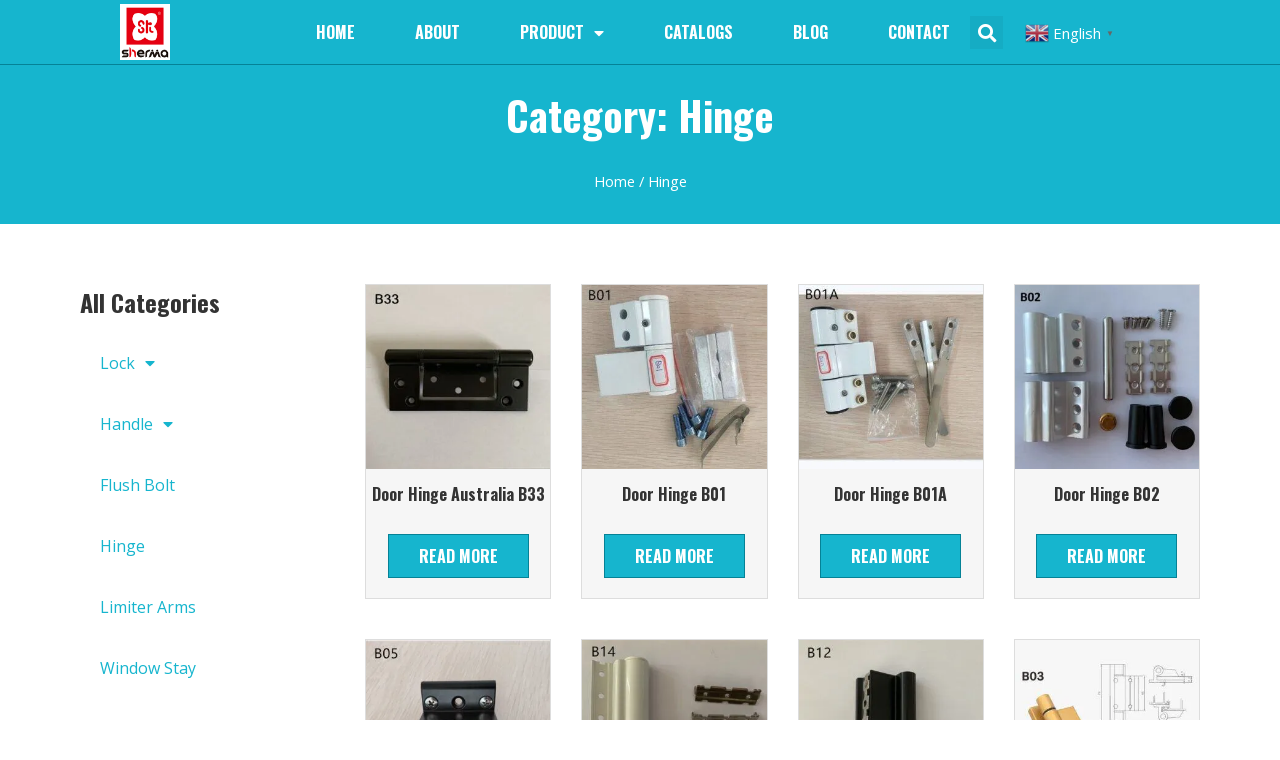

--- FILE ---
content_type: text/html; charset=UTF-8
request_url: https://www.windoorshardware.com/product-category/hinge/
body_size: 59114
content:
<!doctype html> <html lang="en-US"> <head><script>if(navigator.userAgent.match(/MSIE|Internet Explorer/i)||navigator.userAgent.match(/Trident\/7\..*?rv:11/i)){let e=document.location.href;if(!e.match(/[?&]nonitro/)){if(e.indexOf("?")==-1){if(e.indexOf("#")==-1){document.location.href=e+"?nonitro=1"}else{document.location.href=e.replace("#","?nonitro=1#")}}else{if(e.indexOf("#")==-1){document.location.href=e+"&nonitro=1"}else{document.location.href=e.replace("#","&nonitro=1#")}}}}</script><link rel="preconnect" href="https://www.windoorshardware.com" /><link rel="preconnect" href="https://translate.google.com" /><link rel="preconnect" href="https://www.googletagmanager.com" /><link rel="preconnect" href="https://cdn-bhgdg.nitrocdn.com" /><meta charset="UTF-8" /><meta name="viewport" content="width=device-width, initial-scale=1" /><title>Hinge - Sherma- Handles | Locks | Hinges | Limiter Arms | Window Stays | Bolts, Aluminum Windows Doors Hardware Accessories Manufacturer in China</title><meta name="description" content="Cost-effective windows and doors accessories! A series of hinges. Supply a variety of hinges at windoorshardware.com." /><meta name="robots" content="index, follow" /><meta name="googlebot" content="index, follow, max-snippet:-1, max-image-preview:large, max-video-preview:-1" /><meta name="bingbot" content="index, follow, max-snippet:-1, max-image-preview:large, max-video-preview:-1" /><meta property="og:url" content="https://www.windoorshardware.com/product-category/hinge/" /><meta property="og:site_name" content="Sherma- Handles | Locks | Hinges | Limiter Arms | Window Stays | Bolts, Aluminum Windows Doors Hardware Accessories Manufacturer in China" /><meta property="og:locale" content="en_US" /><meta property="og:type" content="object" /><meta property="og:title" content="Hinge  - Sherma- Handles | Locks | Hinges | Limiter Arms | Window Stays | Bolts, Aluminum Windows Doors Hardware Accessories Manufacturer in China" /><meta property="og:description" content="Cost-effective windows and doors accessories! A series of hinges. Supply a variety of hinges at windoorshardware.com." /><meta name="twitter:card" content="summary" /><meta name="twitter:title" content="Hinge  - Sherma- Handles | Locks | Hinges | Limiter Arms | Window Stays | Bolts, Aluminum Windows Doors Hardware Accessories Manufacturer in China" /><meta name="twitter:description" content="Cost-effective windows and doors accessories! A series of hinges. Supply a variety of hinges at windoorshardware.com." /><meta name="msapplication-TileImage" content="https://www.windoorshardware.com/wp-content/uploads/2020/12/Sherma-logo-425x475-1-300x300.png" /><meta name="generator" content="NitroPack" /><script>var NPSH,NitroScrollHelper;NPSH=NitroScrollHelper=function(){let e=null;const o=window.sessionStorage.getItem("nitroScrollPos");function t(){let e=JSON.parse(window.sessionStorage.getItem("nitroScrollPos"))||{};if(typeof e!=="object"){e={}}e[document.URL]=window.scrollY;window.sessionStorage.setItem("nitroScrollPos",JSON.stringify(e))}window.addEventListener("scroll",function(){if(e!==null){clearTimeout(e)}e=setTimeout(t,200)},{passive:true});let r={};r.getScrollPos=()=>{if(!o){return 0}const e=JSON.parse(o);return e[document.URL]||0};r.isScrolled=()=>{return r.getScrollPos()>document.documentElement.clientHeight*.5};return r}();</script><script>(function(){var a=false;var e=document.documentElement.classList;var i=navigator.userAgent.toLowerCase();var n=["android","iphone","ipad"];var r=n.length;var o;var d=null;for(var t=0;t<r;t++){o=n[t];if(i.indexOf(o)>-1)d=o;if(e.contains(o)){a=true;e.remove(o)}}if(a&&d){e.add(d);if(d=="iphone"||d=="ipad"){e.add("ios")}}})();</script><script type="text/worker" id="nitro-web-worker">var preloadRequests=0;var remainingCount={};var baseURI="";self.onmessage=function(e){switch(e.data.cmd){case"RESOURCE_PRELOAD":var o=e.data.requestId;remainingCount[o]=0;e.data.resources.forEach(function(e){preload(e,function(o){return function(){console.log(o+" DONE: "+e);if(--remainingCount[o]==0){self.postMessage({cmd:"RESOURCE_PRELOAD",requestId:o})}}}(o));remainingCount[o]++});break;case"SET_BASEURI":baseURI=e.data.uri;break}};async function preload(e,o){if(typeof URL!=="undefined"&&baseURI){try{var a=new URL(e,baseURI);e=a.href}catch(e){console.log("Worker error: "+e.message)}}console.log("Preloading "+e);try{var n=new Request(e,{mode:"no-cors",redirect:"follow"});await fetch(n);o()}catch(a){console.log(a);var r=new XMLHttpRequest;r.responseType="blob";r.onload=o;r.onerror=o;r.open("GET",e,true);r.send()}}</script><script id="nprl">(()=>{if(window.NPRL!=undefined)return;(function(e){var t=e.prototype;t.after||(t.after=function(){var e,t=arguments,n=t.length,r=0,i=this,o=i.parentNode,a=Node,c=String,u=document;if(o!==null){while(r<n){(e=t[r])instanceof a?(i=i.nextSibling)!==null?o.insertBefore(e,i):o.appendChild(e):o.appendChild(u.createTextNode(c(e)));++r}}})})(Element);var e,t;e=t=function(){var t=false;var r=window.URL||window.webkitURL;var i=true;var o=false;var a=2;var c=null;var u=null;var d=true;var s=window.nitroGtmExcludes!=undefined;var l=s?JSON.parse(atob(window.nitroGtmExcludes)).map(e=>new RegExp(e)):[];var f;var m;var v=null;var p=null;var g=null;var h={touch:["touchmove","touchend"],default:["mousemove","click","keydown","wheel"]};var E=true;var y=[];var w=false;var b=[];var S=0;var N=0;var L=false;var T=0;var R=null;var O=false;var A=false;var C=false;var P=[];var I=[];var M=[];var k=[];var x=false;var _={};var j=new Map;var B="noModule"in HTMLScriptElement.prototype;var q=requestAnimationFrame||mozRequestAnimationFrame||webkitRequestAnimationFrame||msRequestAnimationFrame;const D="gtm.js?id=";function H(e,t){if(!_[e]){_[e]=[]}_[e].push(t)}function U(e,t){if(_[e]){var n=0,r=_[e];for(var n=0;n<r.length;n++){r[n].call(this,t)}}}function Y(){(function(e,t){var r=null;var i=function(e){r(e)};var o=null;var a={};var c=null;var u=null;var d=0;e.addEventListener(t,function(r){if(["load","DOMContentLoaded"].indexOf(t)!=-1){if(u){Q(function(){e.triggerNitroEvent(t)})}c=true}else if(t=="readystatechange"){d++;n.ogReadyState=d==1?"interactive":"complete";if(u&&u>=d){n.documentReadyState=n.ogReadyState;Q(function(){e.triggerNitroEvent(t)})}}});e.addEventListener(t+"Nitro",function(e){if(["load","DOMContentLoaded"].indexOf(t)!=-1){if(!c){e.preventDefault();e.stopImmediatePropagation()}else{}u=true}else if(t=="readystatechange"){u=n.documentReadyState=="interactive"?1:2;if(d<u){e.preventDefault();e.stopImmediatePropagation()}}});switch(t){case"load":o="onload";break;case"readystatechange":o="onreadystatechange";break;case"pageshow":o="onpageshow";break;default:o=null;break}if(o){Object.defineProperty(e,o,{get:function(){return r},set:function(n){if(typeof n!=="function"){r=null;e.removeEventListener(t+"Nitro",i)}else{if(!r){e.addEventListener(t+"Nitro",i)}r=n}}})}Object.defineProperty(e,"addEventListener"+t,{value:function(r){if(r!=t||!n.startedScriptLoading||document.currentScript&&document.currentScript.hasAttribute("nitro-exclude")){}else{arguments[0]+="Nitro"}e.ogAddEventListener.apply(e,arguments);a[arguments[1]]=arguments[0]}});Object.defineProperty(e,"removeEventListener"+t,{value:function(t){var n=a[arguments[1]];arguments[0]=n;e.ogRemoveEventListener.apply(e,arguments)}});Object.defineProperty(e,"triggerNitroEvent"+t,{value:function(t,n){n=n||e;var r=new Event(t+"Nitro",{bubbles:true});r.isNitroPack=true;Object.defineProperty(r,"type",{get:function(){return t},set:function(){}});Object.defineProperty(r,"target",{get:function(){return n},set:function(){}});e.dispatchEvent(r)}});if(typeof e.triggerNitroEvent==="undefined"){(function(){var t=e.addEventListener;var n=e.removeEventListener;Object.defineProperty(e,"ogAddEventListener",{value:t});Object.defineProperty(e,"ogRemoveEventListener",{value:n});Object.defineProperty(e,"addEventListener",{value:function(n){var r="addEventListener"+n;if(typeof e[r]!=="undefined"){e[r].apply(e,arguments)}else{t.apply(e,arguments)}},writable:true});Object.defineProperty(e,"removeEventListener",{value:function(t){var r="removeEventListener"+t;if(typeof e[r]!=="undefined"){e[r].apply(e,arguments)}else{n.apply(e,arguments)}}});Object.defineProperty(e,"triggerNitroEvent",{value:function(t,n){var r="triggerNitroEvent"+t;if(typeof e[r]!=="undefined"){e[r].apply(e,arguments)}}})})()}}).apply(null,arguments)}Y(window,"load");Y(window,"pageshow");Y(window,"DOMContentLoaded");Y(document,"DOMContentLoaded");Y(document,"readystatechange");try{var F=new Worker(r.createObjectURL(new Blob([document.getElementById("nitro-web-worker").textContent],{type:"text/javascript"})))}catch(e){var F=new Worker("data:text/javascript;base64,"+btoa(document.getElementById("nitro-web-worker").textContent))}F.onmessage=function(e){if(e.data.cmd=="RESOURCE_PRELOAD"){U(e.data.requestId,e)}};if(typeof document.baseURI!=="undefined"){F.postMessage({cmd:"SET_BASEURI",uri:document.baseURI})}var G=function(e){if(--S==0){Q(K)}};var W=function(e){e.target.removeEventListener("load",W);e.target.removeEventListener("error",W);e.target.removeEventListener("nitroTimeout",W);if(e.type!="nitroTimeout"){clearTimeout(e.target.nitroTimeout)}if(--N==0&&S==0){Q(J)}};var X=function(e){var t=e.textContent;try{var n=r.createObjectURL(new Blob([t.replace(/^(?:<!--)?(.*?)(?:-->)?$/gm,"$1")],{type:"text/javascript"}))}catch(e){var n="data:text/javascript;base64,"+btoa(t.replace(/^(?:<!--)?(.*?)(?:-->)?$/gm,"$1"))}return n};var K=function(){n.documentReadyState="interactive";document.triggerNitroEvent("readystatechange");document.triggerNitroEvent("DOMContentLoaded");if(window.pageYOffset||window.pageXOffset){window.dispatchEvent(new Event("scroll"))}A=true;Q(function(){if(N==0){Q(J)}Q($)})};var J=function(){if(!A||O)return;O=true;R.disconnect();en();n.documentReadyState="complete";document.triggerNitroEvent("readystatechange");window.triggerNitroEvent("load",document);window.triggerNitroEvent("pageshow",document);if(window.pageYOffset||window.pageXOffset||location.hash){let e=typeof history.scrollRestoration!=="undefined"&&history.scrollRestoration=="auto";if(e&&typeof NPSH!=="undefined"&&NPSH.getScrollPos()>0&&window.pageYOffset>document.documentElement.clientHeight*.5){window.scrollTo(0,NPSH.getScrollPos())}else if(location.hash){try{let e=document.querySelector(location.hash);if(e){e.scrollIntoView()}}catch(e){}}}var e=null;if(a==1){e=eo}else{e=eu}Q(e)};var Q=function(e){setTimeout(e,0)};var V=function(e){if(e.type=="touchend"||e.type=="click"){g=e}};var $=function(){if(d&&g){setTimeout(function(e){return function(){var t=function(e,t,n){var r=new Event(e,{bubbles:true,cancelable:true});if(e=="click"){r.clientX=t;r.clientY=n}else{r.touches=[{clientX:t,clientY:n}]}return r};var n;if(e.type=="touchend"){var r=e.changedTouches[0];n=document.elementFromPoint(r.clientX,r.clientY);n.dispatchEvent(t("touchstart"),r.clientX,r.clientY);n.dispatchEvent(t("touchend"),r.clientX,r.clientY);n.dispatchEvent(t("click"),r.clientX,r.clientY)}else if(e.type=="click"){n=document.elementFromPoint(e.clientX,e.clientY);n.dispatchEvent(t("click"),e.clientX,e.clientY)}}}(g),150);g=null}};var z=function(e){if(e.tagName=="SCRIPT"&&!e.hasAttribute("data-nitro-for-id")&&!e.hasAttribute("nitro-document-write")||e.tagName=="IMG"&&(e.hasAttribute("src")||e.hasAttribute("srcset"))||e.tagName=="IFRAME"&&e.hasAttribute("src")||e.tagName=="LINK"&&e.hasAttribute("href")&&e.hasAttribute("rel")&&e.getAttribute("rel")=="stylesheet"){if(e.tagName==="IFRAME"&&e.src.indexOf("about:blank")>-1){return}var t="";switch(e.tagName){case"LINK":t=e.href;break;case"IMG":if(k.indexOf(e)>-1)return;t=e.srcset||e.src;break;default:t=e.src;break}var n=e.getAttribute("type");if(!t&&e.tagName!=="SCRIPT")return;if((e.tagName=="IMG"||e.tagName=="LINK")&&(t.indexOf("data:")===0||t.indexOf("blob:")===0))return;if(e.tagName=="SCRIPT"&&n&&n!=="text/javascript"&&n!=="application/javascript"){if(n!=="module"||!B)return}if(e.tagName==="SCRIPT"){if(k.indexOf(e)>-1)return;if(e.noModule&&B){return}let t=null;if(document.currentScript){if(document.currentScript.src&&document.currentScript.src.indexOf(D)>-1){t=document.currentScript}if(document.currentScript.hasAttribute("data-nitro-gtm-id")){e.setAttribute("data-nitro-gtm-id",document.currentScript.getAttribute("data-nitro-gtm-id"))}}else if(window.nitroCurrentScript){if(window.nitroCurrentScript.src&&window.nitroCurrentScript.src.indexOf(D)>-1){t=window.nitroCurrentScript}}if(t&&s){let n=false;for(const t of l){n=e.src?t.test(e.src):t.test(e.textContent);if(n){break}}if(!n){e.type="text/googletagmanagerscript";let n=t.hasAttribute("data-nitro-gtm-id")?t.getAttribute("data-nitro-gtm-id"):t.id;if(!j.has(n)){j.set(n,[])}let r=j.get(n);r.push(e);return}}if(!e.src){if(e.textContent.length>0){e.textContent+="\n;if(document.currentScript.nitroTimeout) {clearTimeout(document.currentScript.nitroTimeout);}; setTimeout(function() { this.dispatchEvent(new Event('load')); }.bind(document.currentScript), 0);"}else{return}}else{}k.push(e)}if(!e.hasOwnProperty("nitroTimeout")){N++;e.addEventListener("load",W,true);e.addEventListener("error",W,true);e.addEventListener("nitroTimeout",W,true);e.nitroTimeout=setTimeout(function(){console.log("Resource timed out",e);e.dispatchEvent(new Event("nitroTimeout"))},5e3)}}};var Z=function(e){if(e.hasOwnProperty("nitroTimeout")&&e.nitroTimeout){clearTimeout(e.nitroTimeout);e.nitroTimeout=null;e.dispatchEvent(new Event("nitroTimeout"))}};document.documentElement.addEventListener("load",function(e){if(e.target.tagName=="SCRIPT"||e.target.tagName=="IMG"){k.push(e.target)}},true);document.documentElement.addEventListener("error",function(e){if(e.target.tagName=="SCRIPT"||e.target.tagName=="IMG"){k.push(e.target)}},true);var ee=["appendChild","replaceChild","insertBefore","prepend","append","before","after","replaceWith","insertAdjacentElement"];var et=function(){if(s){window._nitro_setTimeout=window.setTimeout;window.setTimeout=function(e,t,...n){let r=document.currentScript||window.nitroCurrentScript;if(!r||r.src&&r.src.indexOf(D)==-1){return window._nitro_setTimeout.call(window,e,t,...n)}return window._nitro_setTimeout.call(window,function(e,t){return function(...n){window.nitroCurrentScript=e;t(...n)}}(r,e),t,...n)}}ee.forEach(function(e){HTMLElement.prototype["og"+e]=HTMLElement.prototype[e];HTMLElement.prototype[e]=function(...t){if(this.parentNode||this===document.documentElement){switch(e){case"replaceChild":case"insertBefore":t.pop();break;case"insertAdjacentElement":t.shift();break}t.forEach(function(e){if(!e)return;if(e.tagName=="SCRIPT"){z(e)}else{if(e.children&&e.children.length>0){e.querySelectorAll("script").forEach(z)}}})}return this["og"+e].apply(this,arguments)}})};var en=function(){if(s&&typeof window._nitro_setTimeout==="function"){window.setTimeout=window._nitro_setTimeout}ee.forEach(function(e){HTMLElement.prototype[e]=HTMLElement.prototype["og"+e]})};var er=async function(){if(o){ef(f);ef(V);if(v){clearTimeout(v);v=null}}if(T===1){L=true;return}else if(T===0){T=-1}n.startedScriptLoading=true;Object.defineProperty(document,"readyState",{get:function(){return n.documentReadyState},set:function(){}});var e=document.documentElement;var t={attributes:true,attributeFilter:["src"],childList:true,subtree:true};R=new MutationObserver(function(e,t){e.forEach(function(e){if(e.type=="childList"&&e.addedNodes.length>0){e.addedNodes.forEach(function(e){if(!document.documentElement.contains(e)){return}if(e.tagName=="IMG"||e.tagName=="IFRAME"||e.tagName=="LINK"){z(e)}})}if(e.type=="childList"&&e.removedNodes.length>0){e.removedNodes.forEach(function(e){if(e.tagName=="IFRAME"||e.tagName=="LINK"){Z(e)}})}if(e.type=="attributes"){var t=e.target;if(!document.documentElement.contains(t)){return}if(t.tagName=="IFRAME"||t.tagName=="LINK"||t.tagName=="IMG"||t.tagName=="SCRIPT"){z(t)}}})});R.observe(e,t);if(!s){et()}await Promise.all(P);var r=b.shift();var i=null;var a=false;while(r){var c;var u=JSON.parse(atob(r.meta));var d=u.delay;if(r.type=="inline"){var l=document.getElementById(r.id);if(l){l.remove()}else{r=b.shift();continue}c=X(l);if(c===false){r=b.shift();continue}}else{c=r.src}if(!a&&r.type!="inline"&&(typeof u.attributes.async!="undefined"||typeof u.attributes.defer!="undefined")){if(i===null){i=r}else if(i===r){a=true}if(!a){b.push(r);r=b.shift();continue}}var m=document.createElement("script");m.src=c;m.setAttribute("data-nitro-for-id",r.id);for(var p in u.attributes){try{if(u.attributes[p]===false){m.setAttribute(p,"")}else{m.setAttribute(p,u.attributes[p])}}catch(e){console.log("Error while setting script attribute",m,e)}}m.async=false;if(u.canonicalLink!=""&&Object.getOwnPropertyDescriptor(m,"src")?.configurable!==false){(e=>{Object.defineProperty(m,"src",{get:function(){return e.canonicalLink},set:function(){}})})(u)}if(d){setTimeout((function(e,t){var n=document.querySelector("[data-nitro-marker-id='"+t+"']");if(n){n.after(e)}else{document.head.appendChild(e)}}).bind(null,m,r.id),d)}else{m.addEventListener("load",G);m.addEventListener("error",G);if(!m.noModule||!B){S++}var g=document.querySelector("[data-nitro-marker-id='"+r.id+"']");if(g){Q(function(e,t){return function(){e.after(t)}}(g,m))}else{Q(function(e){return function(){document.head.appendChild(e)}}(m))}}r=b.shift()}};var ei=function(){var e=document.getElementById("nitro-deferred-styles");var t=document.createElement("div");t.innerHTML=e.textContent;return t};var eo=async function(e){isPreload=e&&e.type=="NitroPreload";if(!isPreload){T=-1;E=false;if(o){ef(f);ef(V);if(v){clearTimeout(v);v=null}}}if(w===false){var t=ei();let e=t.querySelectorAll('style,link[rel="stylesheet"]');w=e.length;if(w){let e=document.getElementById("nitro-deferred-styles-marker");e.replaceWith.apply(e,t.childNodes)}else if(isPreload){Q(ed)}else{es()}}else if(w===0&&!isPreload){es()}};var ea=function(){var e=ei();var t=e.childNodes;var n;var r=[];for(var i=0;i<t.length;i++){n=t[i];if(n.href){r.push(n.href)}}var o="css-preload";H(o,function(e){eo(new Event("NitroPreload"))});if(r.length){F.postMessage({cmd:"RESOURCE_PRELOAD",resources:r,requestId:o})}else{Q(function(){U(o)})}};var ec=function(){if(T===-1)return;T=1;var e=[];var t,n;for(var r=0;r<b.length;r++){t=b[r];if(t.type!="inline"){if(t.src){n=JSON.parse(atob(t.meta));if(n.delay)continue;if(n.attributes.type&&n.attributes.type=="module"&&!B)continue;e.push(t.src)}}}if(e.length){var i="js-preload";H(i,function(e){T=2;if(L){Q(er)}});F.postMessage({cmd:"RESOURCE_PRELOAD",resources:e,requestId:i})}};var eu=function(){while(I.length){style=I.shift();if(style.hasAttribute("nitropack-onload")){style.setAttribute("onload",style.getAttribute("nitropack-onload"));Q(function(e){return function(){e.dispatchEvent(new Event("load"))}}(style))}}while(M.length){style=M.shift();if(style.hasAttribute("nitropack-onerror")){style.setAttribute("onerror",style.getAttribute("nitropack-onerror"));Q(function(e){return function(){e.dispatchEvent(new Event("error"))}}(style))}}};var ed=function(){if(!x){if(i){Q(function(){var e=document.getElementById("nitro-critical-css");if(e){e.remove()}})}x=true;onStylesLoadEvent=new Event("NitroStylesLoaded");onStylesLoadEvent.isNitroPack=true;window.dispatchEvent(onStylesLoadEvent)}};var es=function(){if(a==2){Q(er)}else{eu()}};var el=function(e){m.forEach(function(t){document.addEventListener(t,e,true)})};var ef=function(e){m.forEach(function(t){document.removeEventListener(t,e,true)})};if(s){et()}return{setAutoRemoveCriticalCss:function(e){i=e},registerScript:function(e,t,n){b.push({type:"remote",src:e,id:t,meta:n})},registerInlineScript:function(e,t){b.push({type:"inline",id:e,meta:t})},registerStyle:function(e,t,n){y.push({href:e,rel:t,media:n})},onLoadStyle:function(e){I.push(e);if(w!==false&&--w==0){Q(ed);if(E){E=false}else{es()}}},onErrorStyle:function(e){M.push(e);if(w!==false&&--w==0){Q(ed);if(E){E=false}else{es()}}},loadJs:function(e,t){if(!e.src){var n=X(e);if(n!==false){e.src=n;e.textContent=""}}if(t){Q(function(e,t){return function(){e.after(t)}}(t,e))}else{Q(function(e){return function(){document.head.appendChild(e)}}(e))}},loadQueuedResources:async function(){window.dispatchEvent(new Event("NitroBootStart"));if(p){clearTimeout(p);p=null}window.removeEventListener("load",e.loadQueuedResources);f=a==1?er:eo;if(!o||g){Q(f)}else{if(navigator.userAgent.indexOf(" Edge/")==-1){ea();H("css-preload",ec)}el(f);if(u){if(c){v=setTimeout(f,c)}}else{}}},fontPreload:function(e){var t="critical-fonts";H(t,function(e){document.getElementById("nitro-critical-fonts").type="text/css"});F.postMessage({cmd:"RESOURCE_PRELOAD",resources:e,requestId:t})},boot:function(){if(t)return;t=true;C=typeof NPSH!=="undefined"&&NPSH.isScrolled();let n=document.prerendering;if(location.hash||C||n){o=false}m=h.default.concat(h.touch);p=setTimeout(e.loadQueuedResources,1500);el(V);if(C){e.loadQueuedResources()}else{window.addEventListener("load",e.loadQueuedResources)}},addPrerequisite:function(e){P.push(e)},getTagManagerNodes:function(e){if(!e)return j;return j.get(e)??[]}}}();var n,r;n=r=function(){var t=document.write;return{documentWrite:function(n,r){if(n&&n.hasAttribute("nitro-exclude")){return t.call(document,r)}var i=null;if(n.documentWriteContainer){i=n.documentWriteContainer}else{i=document.createElement("span");n.documentWriteContainer=i}var o=null;if(n){if(n.hasAttribute("data-nitro-for-id")){o=document.querySelector('template[data-nitro-marker-id="'+n.getAttribute("data-nitro-for-id")+'"]')}else{o=n}}i.innerHTML+=r;i.querySelectorAll("script").forEach(function(e){e.setAttribute("nitro-document-write","")});if(!i.parentNode){if(o){o.parentNode.insertBefore(i,o)}else{document.body.appendChild(i)}}var a=document.createElement("span");a.innerHTML=r;var c=a.querySelectorAll("script");if(c.length){c.forEach(function(t){var n=t.getAttributeNames();var r=document.createElement("script");n.forEach(function(e){r.setAttribute(e,t.getAttribute(e))});r.async=false;if(!t.src&&t.textContent){r.textContent=t.textContent}e.loadJs(r,o)})}},TrustLogo:function(e,t){var n=document.getElementById(e);var r=document.createElement("img");r.src=t;n.parentNode.insertBefore(r,n)},documentReadyState:"loading",ogReadyState:document.readyState,startedScriptLoading:false,loadScriptDelayed:function(e,t){setTimeout(function(){var t=document.createElement("script");t.src=e;document.head.appendChild(t)},t)}}}();document.write=function(e){n.documentWrite(document.currentScript,e)};document.writeln=function(e){n.documentWrite(document.currentScript,e+"\n")};window.NPRL=e;window.NitroResourceLoader=t;window.NPh=n;window.NitroPackHelper=r})();</script><template id="nitro-deferred-styles-marker"></template><style id="nitro-fonts">@font-face{font-family:WooCommerce;src:url("https://cdn-bhgdg.nitrocdn.com/oxpaMnRpEjcKdqkBAPpVSAApxSSNAyNk/assets/static/source/rev-f98859c/www.windoorshardware.com/wp-content/plugins/woocommerce/assets/fonts/WooCommerce.eot");src:url("https://cdn-bhgdg.nitrocdn.com/oxpaMnRpEjcKdqkBAPpVSAApxSSNAyNk/assets/static/source/rev-f98859c/www.windoorshardware.com/wp-content/plugins/woocommerce/assets/fonts/WooCommerce.ttf") format("truetype");font-weight:400;font-style:normal;font-display:swap}@font-face{font-family:eicons;src:url("https://cdn-bhgdg.nitrocdn.com/oxpaMnRpEjcKdqkBAPpVSAApxSSNAyNk/assets/static/source/rev-f98859c/www.windoorshardware.com/wp-content/plugins/elementor/assets/lib/eicons/fonts/8fd5ca2fe77fc2dc2fa0509d0ed9f85d.eicons.eot");src:url("https://cdn-bhgdg.nitrocdn.com/oxpaMnRpEjcKdqkBAPpVSAApxSSNAyNk/assets/static/source/rev-f98859c/www.windoorshardware.com/wp-content/plugins/elementor/assets/lib/eicons/fonts/8fd5ca2fe77fc2dc2fa0509d0ed9f85d.eicons.woff2") format("woff2");font-weight:400;font-style:normal;font-display:swap}@font-face{font-family:"Font Awesome 5 Free";font-style:normal;font-weight:900;font-display:swap;src:url("https://cdn-bhgdg.nitrocdn.com/oxpaMnRpEjcKdqkBAPpVSAApxSSNAyNk/assets/static/source/rev-f98859c/www.windoorshardware.com/wp-content/plugins/elementor/assets/lib/font-awesome/webfonts/fa-solid-900.eot");src:url("https://cdn-bhgdg.nitrocdn.com/oxpaMnRpEjcKdqkBAPpVSAApxSSNAyNk/assets/static/source/rev-f98859c/www.windoorshardware.com/wp-content/plugins/elementor/assets/lib/font-awesome/webfonts/fa-solid-900.woff2") format("woff2")}@font-face{font-family:"Font Awesome 5 Brands";font-style:normal;font-weight:normal;font-display:swap;src:url("https://cdn-bhgdg.nitrocdn.com/oxpaMnRpEjcKdqkBAPpVSAApxSSNAyNk/assets/static/source/rev-f98859c/www.windoorshardware.com/wp-content/plugins/elementor/assets/lib/font-awesome/webfonts/fa-brands-400.eot");src:url("https://cdn-bhgdg.nitrocdn.com/oxpaMnRpEjcKdqkBAPpVSAApxSSNAyNk/assets/static/source/rev-f98859c/www.windoorshardware.com/wp-content/plugins/elementor/assets/lib/font-awesome/webfonts/fa-brands-400.woff2") format("woff2")}</style><style type="text/css" id="nitro-critical-css">a.glink{text-decoration:none}a.glink span{margin-right:5px;font-size:15px;vertical-align:middle}a.glink img{vertical-align:middle;display:inline;border:0;padding:0;margin:0;opacity:.8}ul{box-sizing:border-box}:root{--wp--preset--font-size--normal:16px;--wp--preset--font-size--huge:42px}:root{--wp--preset--aspect-ratio--square:1;--wp--preset--aspect-ratio--4-3:4/3;--wp--preset--aspect-ratio--3-4:3/4;--wp--preset--aspect-ratio--3-2:3/2;--wp--preset--aspect-ratio--2-3:2/3;--wp--preset--aspect-ratio--16-9:16/9;--wp--preset--aspect-ratio--9-16:9/16;--wp--preset--color--black:#000;--wp--preset--color--cyan-bluish-gray:#abb8c3;--wp--preset--color--white:#fff;--wp--preset--color--pale-pink:#f78da7;--wp--preset--color--vivid-red:#cf2e2e;--wp--preset--color--luminous-vivid-orange:#ff6900;--wp--preset--color--luminous-vivid-amber:#fcb900;--wp--preset--color--light-green-cyan:#7bdcb5;--wp--preset--color--vivid-green-cyan:#00d084;--wp--preset--color--pale-cyan-blue:#8ed1fc;--wp--preset--color--vivid-cyan-blue:#0693e3;--wp--preset--color--vivid-purple:#9b51e0;--wp--preset--gradient--vivid-cyan-blue-to-vivid-purple:linear-gradient(135deg,rgba(6,147,227,1) 0%,#9b51e0 100%);--wp--preset--gradient--light-green-cyan-to-vivid-green-cyan:linear-gradient(135deg,#7adcb4 0%,#00d082 100%);--wp--preset--gradient--luminous-vivid-amber-to-luminous-vivid-orange:linear-gradient(135deg,rgba(252,185,0,1) 0%,rgba(255,105,0,1) 100%);--wp--preset--gradient--luminous-vivid-orange-to-vivid-red:linear-gradient(135deg,rgba(255,105,0,1) 0%,#cf2e2e 100%);--wp--preset--gradient--very-light-gray-to-cyan-bluish-gray:linear-gradient(135deg,#eee 0%,#a9b8c3 100%);--wp--preset--gradient--cool-to-warm-spectrum:linear-gradient(135deg,#4aeadc 0%,#9778d1 20%,#cf2aba 40%,#ee2c82 60%,#fb6962 80%,#fef84c 100%);--wp--preset--gradient--blush-light-purple:linear-gradient(135deg,#ffceec 0%,#9896f0 100%);--wp--preset--gradient--blush-bordeaux:linear-gradient(135deg,#fecda5 0%,#fe2d2d 50%,#6b003e 100%);--wp--preset--gradient--luminous-dusk:linear-gradient(135deg,#ffcb70 0%,#c751c0 50%,#4158d0 100%);--wp--preset--gradient--pale-ocean:linear-gradient(135deg,#fff5cb 0%,#b6e3d4 50%,#33a7b5 100%);--wp--preset--gradient--electric-grass:linear-gradient(135deg,#caf880 0%,#71ce7e 100%);--wp--preset--gradient--midnight:linear-gradient(135deg,#020381 0%,#2874fc 100%);--wp--preset--font-size--small:13px;--wp--preset--font-size--medium:20px;--wp--preset--font-size--large:36px;--wp--preset--font-size--x-large:42px;--wp--preset--spacing--20:.44rem;--wp--preset--spacing--30:.67rem;--wp--preset--spacing--40:1rem;--wp--preset--spacing--50:1.5rem;--wp--preset--spacing--60:2.25rem;--wp--preset--spacing--70:3.38rem;--wp--preset--spacing--80:5.06rem;--wp--preset--shadow--natural:6px 6px 9px rgba(0,0,0,.2);--wp--preset--shadow--deep:12px 12px 50px rgba(0,0,0,.4);--wp--preset--shadow--sharp:6px 6px 0px rgba(0,0,0,.2);--wp--preset--shadow--outlined:6px 6px 0px -3px rgba(255,255,255,1),6px 6px rgba(0,0,0,1);--wp--preset--shadow--crisp:6px 6px 0px rgba(0,0,0,1)}html,body{-webkit-font-smoothing:antialiased}.woocommerce-loop-product__title{height:60px}.products .elementor-button{margin-bottom:20px}.woocommerce img,.woocommerce-page img{height:auto;max-width:100%}.woocommerce ul.products,.woocommerce-page ul.products{clear:both}.woocommerce ul.products::after,.woocommerce ul.products::before,.woocommerce-page ul.products::after,.woocommerce-page ul.products::before{content:" ";display:table}.woocommerce ul.products::after,.woocommerce-page ul.products::after{clear:both}.woocommerce ul.products li.product,.woocommerce-page ul.products li.product{float:left;margin:0 3.8% 2.992em 0;padding:0;position:relative;width:22.05%;margin-left:0}.woocommerce ul.products li.first,.woocommerce-page ul.products li.first{clear:both}.woocommerce ul.products li.last,.woocommerce-page ul.products li.last{margin-right:0}.woocommerce .woocommerce-pagination ul.page-numbers::after,.woocommerce .woocommerce-pagination ul.page-numbers::before,.woocommerce-page .woocommerce-pagination ul.page-numbers::after,.woocommerce-page .woocommerce-pagination ul.page-numbers::before{content:" ";display:table}.woocommerce .woocommerce-pagination ul.page-numbers::after,.woocommerce-page .woocommerce-pagination ul.page-numbers::after{clear:both}.woocommerce .woocommerce-pagination ul.page-numbers li,.woocommerce-page .woocommerce-pagination ul.page-numbers li{display:inline-block}@media only screen and (max-width:768px){.woocommerce ul.products[class*=columns-] li.product,.woocommerce-page ul.products[class*=columns-] li.product{width:48%;float:left;clear:both;margin:0 0 2.992em}.woocommerce ul.products[class*=columns-] li.product:nth-child(2n),.woocommerce-page ul.products[class*=columns-] li.product:nth-child(2n){float:right;clear:none !important}}.woocommerce .woocommerce-breadcrumb{margin:0 0 1em;padding:0;font-size:.92em;color:#767676}.woocommerce .woocommerce-breadcrumb::after,.woocommerce .woocommerce-breadcrumb::before{content:" ";display:table}.woocommerce .woocommerce-breadcrumb::after{clear:both}.woocommerce .woocommerce-breadcrumb a{color:#767676}.woocommerce div.product{margin-bottom:0;position:relative}.woocommerce ul.products{margin:0 0 1em;padding:0;list-style:none outside;clear:both}.woocommerce ul.products::after,.woocommerce ul.products::before{content:" ";display:table}.woocommerce ul.products::after{clear:both}.woocommerce ul.products li{list-style:none outside}.woocommerce ul.products li.product .woocommerce-loop-product__title{padding:.5em 0;margin:0;font-size:1em}.woocommerce ul.products li.product a{text-decoration:none}.woocommerce ul.products li.product a img{width:100%;height:auto;display:block;margin:0 0 1em;box-shadow:none}.woocommerce nav.woocommerce-pagination{text-align:center}.woocommerce nav.woocommerce-pagination ul{display:inline-block;white-space:nowrap;padding:0;clear:both;border:1px solid #d3ced2;border-right:0;margin:1px}.woocommerce nav.woocommerce-pagination ul li{border-right:1px solid #d3ced2;padding:0;margin:0;float:left;display:inline;overflow:hidden}.woocommerce nav.woocommerce-pagination ul li a,.woocommerce nav.woocommerce-pagination ul li span{margin:0;text-decoration:none;padding:0;padding:.5em;line-height:1;font-size:1em;font-weight:400;min-width:1em;display:block}.woocommerce nav.woocommerce-pagination ul li span.current{background:#ebe9eb;color:#8a7e88}html{line-height:1.15;-webkit-text-size-adjust:100%}*,:after,:before{-webkit-box-sizing:border-box;box-sizing:border-box}body{margin:0;font-family:-apple-system,BlinkMacSystemFont,Segoe UI,Roboto,Helvetica Neue,Arial,Noto Sans,sans-serif;font-size:1rem;font-weight:400;line-height:1.5;color:#333;background-color:#fff;-webkit-font-smoothing:antialiased;-moz-osx-font-smoothing:grayscale}h1,h2,h3{margin-top:.5rem;margin-bottom:1rem;font-family:inherit;font-weight:500;line-height:1.2;color:inherit}h1{font-size:2.5rem}h2{font-size:2rem}h3{font-size:1.75rem}p{margin-top:0;margin-bottom:.9rem}a{background-color:transparent;text-decoration:none;color:#c36}strong{font-weight:bolder}img{border-style:none;height:auto;max-width:100%}template{display:none}label{display:inline-block;line-height:1;vertical-align:middle}button,input,textarea{font-family:inherit;font-size:1rem;line-height:1.5;margin:0}input[type=email],input[type=search],input[type=text],textarea{width:100%;border:1px solid #666;border-radius:3px;padding:.5rem 1rem}button,input{overflow:visible}button{text-transform:none}[type=submit],button{width:auto;-webkit-appearance:button}[type=submit]::-moz-focus-inner,button::-moz-focus-inner{border-style:none;padding:0}[type=submit]:-moz-focusring,button:-moz-focusring{outline:1px dotted ButtonText}[type=submit],button{display:inline-block;font-weight:400;color:#c36;text-align:center;white-space:nowrap;background-color:transparent;border:1px solid #c36;padding:.5rem 1rem;font-size:1rem;border-radius:3px}textarea{overflow:auto;resize:vertical}[type=search]{-webkit-appearance:textfield;outline-offset:-2px}[type=search]::-webkit-search-decoration{-webkit-appearance:none}::-webkit-file-upload-button{-webkit-appearance:button;font:inherit}li,ul{margin-top:0;margin-bottom:0;border:0;outline:0;font-size:100%;vertical-align:baseline;background:transparent}.site-navigation{grid-area:nav-menu;display:-webkit-box;display:-ms-flexbox;display:flex;-webkit-box-align:center;-ms-flex-align:center;align-items:center;-webkit-box-pack:end;-ms-flex-pack:end;justify-content:flex-end;-webkit-box-flex:1;-ms-flex-positive:1;flex-grow:1}[class^=eicon]{display:inline-block;font-family:eicons;font-size:inherit;font-weight:400;font-style:normal;font-variant:normal;line-height:1;text-rendering:auto;-webkit-font-smoothing:antialiased;-moz-osx-font-smoothing:grayscale}.eicon-menu-bar:before{content:""}.eicon-close:before{content:""}.dialog-close-button{position:absolute;margin-top:15px;right:15px;font-size:15px;line-height:1}.dialog-close-button:not(:hover){opacity:.4}.elementor-screen-only{position:absolute;top:-10000em;width:1px;height:1px;margin:-1px;padding:0;overflow:hidden;clip:rect(0,0,0,0);border:0}.elementor-clearfix:after{content:"";display:block;clear:both;width:0;height:0}.elementor{-webkit-hyphens:manual;-ms-hyphens:manual;hyphens:manual}.elementor *,.elementor :after,.elementor :before{-webkit-box-sizing:border-box;box-sizing:border-box}.elementor a{-webkit-box-shadow:none;box-shadow:none;text-decoration:none}.elementor img{height:auto;max-width:100%;border:none;-webkit-border-radius:0;border-radius:0;-webkit-box-shadow:none;box-shadow:none}:root{--page-title-display:block}.elementor-page-title{display:var(--page-title-display)}.elementor-section{position:relative}.elementor-section .elementor-container{display:-webkit-box;display:-ms-flexbox;display:flex;margin-right:auto;margin-left:auto;position:relative}@media (max-width:1024px){.elementor-section .elementor-container{-ms-flex-wrap:wrap;flex-wrap:wrap}}.elementor-section.elementor-section-boxed>.elementor-container{max-width:1140px}.elementor-section.elementor-section-stretched{position:relative;width:100%}.elementor-widget-wrap{position:relative;width:100%;-ms-flex-wrap:wrap;flex-wrap:wrap;-ms-flex-line-pack:start;align-content:flex-start}.elementor:not(.elementor-bc-flex-widget) .elementor-widget-wrap{display:-webkit-box;display:-ms-flexbox;display:flex}.elementor-widget-wrap>.elementor-element{width:100%}.elementor-widget{position:relative}.elementor-widget:not(:last-child){margin-bottom:20px}.elementor-column{min-height:1px}.elementor-column{position:relative;display:-webkit-box;display:-ms-flexbox;display:flex}.elementor-column-gap-default>.elementor-column>.elementor-element-populated{padding:10px}@media (min-width:768px){.elementor-column.elementor-col-25{width:25%}.elementor-column.elementor-col-50{width:50%}.elementor-column.elementor-col-100{width:100%}}@media (max-width:767px){.elementor-column{width:100%}}.elementor-form-fields-wrapper{display:-webkit-box;display:-ms-flexbox;display:flex;-ms-flex-wrap:wrap;flex-wrap:wrap}.elementor-field-group{-ms-flex-wrap:wrap;flex-wrap:wrap;-webkit-box-align:center;-ms-flex-align:center;align-items:center}.elementor-field-group.elementor-field-type-submit{-webkit-box-align:end;-ms-flex-align:end;align-items:flex-end}.elementor-field-group .elementor-field-textual{width:100%;max-width:100%;border:1px solid #818a91;background-color:transparent;color:#373a3c;vertical-align:middle;-webkit-box-flex:1;-ms-flex-positive:1;flex-grow:1}.elementor-field-group .elementor-field-textual::-webkit-input-placeholder{color:inherit;font-family:inherit;opacity:.6}.elementor-field-group .elementor-field-textual:-ms-input-placeholder{color:inherit;font-family:inherit;opacity:.6}.elementor-field-group .elementor-field-textual:-moz-placeholder,.elementor-field-group .elementor-field-textual::-moz-placeholder{color:inherit;font-family:inherit;opacity:.6}.elementor-field-group .elementor-field-textual::-ms-input-placeholder{color:inherit;font-family:inherit;opacity:.6}.elementor-field-textual{line-height:1.4;font-size:15px;min-height:40px;padding:5px 14px;-webkit-border-radius:3px;border-radius:3px}.elementor-button-align-stretch .elementor-field-type-submit:not(.e-form__buttons__wrapper) .elementor-button{-ms-flex-preferred-size:100%;flex-basis:100%}.elementor-form .elementor-button{padding-top:0;padding-bottom:0;border:none}.elementor-form .elementor-button>span{display:-webkit-box;display:-ms-flexbox;display:flex;-webkit-box-pack:center;-ms-flex-pack:center;justify-content:center}.elementor-form .elementor-button.elementor-size-sm{min-height:40px}.elementor-button{display:inline-block;line-height:1;background-color:#818a91;font-size:15px;padding:12px 24px;-webkit-border-radius:3px;border-radius:3px;color:#fff;fill:#fff;text-align:center}.elementor-button:visited{color:#fff}.elementor-button-icon{-webkit-box-flex:0;-ms-flex-positive:0;flex-grow:0;-webkit-box-ordinal-group:6;-ms-flex-order:5;order:5}.elementor-button-text{-webkit-box-flex:1;-ms-flex-positive:1;flex-grow:1;-webkit-box-ordinal-group:11;-ms-flex-order:10;order:10;display:inline-block}.elementor-button span{text-decoration:inherit}.elementor-heading-title{padding:0;margin:0;line-height:1}.elementor-widget-image{text-align:center}.elementor-widget-image .elementor-image>a{display:inline-block}.elementor-widget-image .elementor-image img{vertical-align:middle;display:inline-block}.elementor-kit-14{--e-global-color-primary:#16b5ce;--e-global-color-secondary:#058296;--e-global-color-text:#031008;--e-global-color-accent:#ef5f43;--e-global-color-499491af:#ce3112;--e-global-color-66cb062d:#333;--e-global-color-4bf48ff:#666;--e-global-color-be8d462:#999;--e-global-color-9cffba6:#ddd;--e-global-color-142ca6d:#f6f6f6;--e-global-color-4cb81b0:#fff;--e-global-typography-primary-font-family:"Oswald";--e-global-typography-primary-font-size:2.5em;--e-global-typography-primary-font-weight:bold;--e-global-typography-primary-line-height:1.5em;--e-global-typography-secondary-font-family:"Oswald";--e-global-typography-secondary-font-size:2em;--e-global-typography-secondary-font-weight:bold;--e-global-typography-secondary-line-height:1.5em;--e-global-typography-text-font-family:"Oswald";--e-global-typography-text-font-size:1.5em;--e-global-typography-text-font-weight:bold;--e-global-typography-text-line-height:1.5em;--e-global-typography-accent-font-family:"Oswald";--e-global-typography-accent-font-size:1.3em;--e-global-typography-accent-font-weight:bold;--e-global-typography-accent-line-height:1.5em;--e-global-typography-576221b-font-family:"Open Sans";--e-global-typography-576221b-font-size:16px;--e-global-typography-576221b-font-weight:normal;--e-global-typography-576221b-line-height:2em;--e-global-typography-cc44b06-font-family:"Oswald";--e-global-typography-cc44b06-font-size:16px;--e-global-typography-cc44b06-font-weight:bold;--e-global-typography-cc44b06-text-transform:uppercase;--e-global-typography-cc44b06-text-decoration:none;--e-global-typography-fec319d-font-family:"Oswald";--e-global-typography-fec319d-font-size:1.2em;--e-global-typography-fec319d-font-weight:bold;--e-global-typography-fec319d-line-height:1.5em;--e-global-typography-5da784b-font-family:"Oswald";--e-global-typography-5da784b-font-size:1.1em;--e-global-typography-5da784b-font-weight:bold;--e-global-typography-5da784b-line-height:1.5em;color:var(--e-global-color-66cb062d);font-family:var(--e-global-typography-576221b-font-family),Sans-serif;font-size:var(--e-global-typography-576221b-font-size);font-weight:var(--e-global-typography-576221b-font-weight);line-height:var(--e-global-typography-576221b-line-height);letter-spacing:var(--e-global-typography-576221b-letter-spacing)}.elementor-kit-14 p{margin-bottom:1em}.elementor-kit-14 a{color:var(--e-global-color-primary)}.elementor-kit-14 h1{color:var(--e-global-color-primary);font-family:var(--e-global-typography-primary-font-family),Sans-serif;font-size:var(--e-global-typography-primary-font-size);font-weight:var(--e-global-typography-primary-font-weight);line-height:var(--e-global-typography-primary-line-height)}.elementor-kit-14 h2{color:var(--e-global-color-primary);font-family:var(--e-global-typography-secondary-font-family),Sans-serif;font-size:var(--e-global-typography-secondary-font-size);font-weight:var(--e-global-typography-secondary-font-weight);line-height:var(--e-global-typography-secondary-line-height)}.elementor-kit-14 h3{color:var(--e-global-color-primary);font-family:var(--e-global-typography-text-font-family),Sans-serif;font-size:var(--e-global-typography-text-font-size);font-weight:var(--e-global-typography-text-font-weight);line-height:var(--e-global-typography-text-line-height)}.elementor-kit-14 button,.elementor-kit-14 .elementor-button{font-family:var(--e-global-typography-cc44b06-font-family),Sans-serif;font-size:var(--e-global-typography-cc44b06-font-size);font-weight:var(--e-global-typography-cc44b06-font-weight);text-transform:var(--e-global-typography-cc44b06-text-transform);text-decoration:var(--e-global-typography-cc44b06-text-decoration);line-height:var(--e-global-typography-cc44b06-line-height);letter-spacing:var(--e-global-typography-cc44b06-letter-spacing);color:var(--e-global-color-4cb81b0);background-color:var(--e-global-color-primary);border-style:solid;border-width:1px 1px 1px 1px;border-color:var(--e-global-color-secondary);border-radius:0px 0px 0px 0px;padding:5px 30px 5px 30px}.elementor-kit-14 label{color:var(--e-global-color-4bf48ff)}.elementor-kit-14 input:not([type="button"]):not([type="submit"]),.elementor-kit-14 textarea,.elementor-kit-14 .elementor-field-textual{border-style:solid;border-width:1px 1px 1px 1px;border-color:var(--e-global-color-9cffba6);border-radius:0px 0px 0px 0px}.elementor-section.elementor-section-boxed>.elementor-container{max-width:1140px}.elementor-widget:not(:last-child){margin-bottom:20px}@media (max-width:1024px){.elementor-kit-14{font-size:var(--e-global-typography-576221b-font-size);line-height:var(--e-global-typography-576221b-line-height);letter-spacing:var(--e-global-typography-576221b-letter-spacing)}.elementor-kit-14 h1{font-size:var(--e-global-typography-primary-font-size);line-height:var(--e-global-typography-primary-line-height)}.elementor-kit-14 h2{font-size:var(--e-global-typography-secondary-font-size);line-height:var(--e-global-typography-secondary-line-height)}.elementor-kit-14 h3{font-size:var(--e-global-typography-text-font-size);line-height:var(--e-global-typography-text-line-height)}.elementor-kit-14 button,.elementor-kit-14 .elementor-button{font-size:var(--e-global-typography-cc44b06-font-size);line-height:var(--e-global-typography-cc44b06-line-height);letter-spacing:var(--e-global-typography-cc44b06-letter-spacing)}.elementor-section.elementor-section-boxed>.elementor-container{max-width:1025px}}@media (max-width:767px){.elementor-kit-14{font-size:var(--e-global-typography-576221b-font-size);line-height:var(--e-global-typography-576221b-line-height);letter-spacing:var(--e-global-typography-576221b-letter-spacing)}.elementor-kit-14 h1{font-size:var(--e-global-typography-primary-font-size);line-height:var(--e-global-typography-primary-line-height)}.elementor-kit-14 h2{font-size:var(--e-global-typography-secondary-font-size);line-height:var(--e-global-typography-secondary-line-height)}.elementor-kit-14 h3{font-size:var(--e-global-typography-text-font-size);line-height:var(--e-global-typography-text-line-height)}.elementor-kit-14 button,.elementor-kit-14 .elementor-button{font-size:var(--e-global-typography-cc44b06-font-size);line-height:var(--e-global-typography-cc44b06-line-height);letter-spacing:var(--e-global-typography-cc44b06-letter-spacing)}.elementor-section.elementor-section-boxed>.elementor-container{max-width:768px}}.e-form__buttons{display:-webkit-box;display:-ms-flexbox;display:flex}.elementor-form .elementor-button>span{display:-webkit-box;display:-ms-flexbox;display:flex;-webkit-box-pack:center;-ms-flex-pack:center;justify-content:center;-webkit-box-align:center;-ms-flex-align:center;align-items:center}.elementor-form .elementor-button .elementor-button-text{white-space:normal;-webkit-box-flex:0;-ms-flex-positive:0;flex-grow:0}@media (min-width:1025px){.elementor-element.elementor-products-grid .woocommerce.columns-4 ul.products,.elementor-element.elementor-products-grid ul.products.columns-4{grid-template-columns:repeat(4,1fr)}}@media (max-width:1024px){.elementor-element.elementor-products-grid ul.products{grid-template-columns:repeat(3,1fr)}}@media (max-width:767px){.elementor-element.elementor-products-grid ul.products{grid-template-columns:repeat(2,1fr)}}.elementor-element.elementor-products-grid ul.products{display:grid;margin:0;grid-column-gap:20px;grid-row-gap:40px}.elementor-element.elementor-products-grid ul.products:after,.elementor-element.elementor-products-grid ul.products:before{content:none;display:none}.elementor-element.elementor-products-grid ul.products li.product{width:auto;padding:0;margin:0;float:none}.elementor-element.elementor-products-grid ul.products li.product a.woocommerce-loop-product__link{display:block;position:relative}.elementor-products-grid nav.woocommerce-pagination{margin-top:40px}.woocommerce .elementor-element.elementor-products-grid ul.products li.product{width:auto}.elementor-item:after,.elementor-item:before{display:block;position:absolute}.elementor-item:not(:hover):not(:focus):not(.elementor-item-active):not(.highlighted):after,.elementor-item:not(:hover):not(:focus):not(.elementor-item-active):not(.highlighted):before{opacity:0}.elementor-item-active:after,.elementor-item-active:before{-webkit-transform:scale(1);-ms-transform:scale(1);transform:scale(1)}.e--pointer-underline .elementor-item:after,.e--pointer-underline .elementor-item:before{height:3px;width:100%;left:0;background-color:#55595c;z-index:2}.e--pointer-underline.e--animation-drop-out .elementor-item:not(:hover):not(:focus):not(.elementor-item-active):not(.highlighted):before{top:10px}.e--pointer-underline.e--animation-drop-out .elementor-item:not(:hover):not(:focus):not(.elementor-item-active):not(.highlighted):after{bottom:10px}.e--pointer-underline .elementor-item:after{content:"";bottom:0}.elementor-nav-menu--main .elementor-nav-menu a{padding:13px 20px}.elementor-nav-menu--main .elementor-nav-menu ul{position:absolute;width:12em;border-width:0;border-style:solid;padding:0}.elementor-nav-menu--layout-horizontal{display:-webkit-box;display:-ms-flexbox;display:flex}.elementor-nav-menu--layout-horizontal .elementor-nav-menu{display:-webkit-box;display:-ms-flexbox;display:flex;-ms-flex-wrap:wrap;flex-wrap:wrap}.elementor-nav-menu--layout-horizontal .elementor-nav-menu a{white-space:nowrap}.elementor-nav-menu__align-right .elementor-nav-menu{margin-left:auto;-webkit-box-pack:end;-ms-flex-pack:end;justify-content:flex-end}.elementor-nav-menu__align-left .elementor-nav-menu{margin-right:auto;-webkit-box-pack:start;-ms-flex-pack:start;justify-content:flex-start}.elementor-nav-menu__align-left .elementor-nav-menu--layout-vertical>ul>li>a{-webkit-box-pack:start;-ms-flex-pack:start;justify-content:flex-start}.elementor-widget-nav-menu .elementor-widget-container{display:-webkit-box;display:-ms-flexbox;display:flex;-webkit-box-orient:vertical;-webkit-box-direction:normal;-ms-flex-direction:column;flex-direction:column}.elementor-nav-menu{position:relative;z-index:2}.elementor-nav-menu:after{content:" ";display:block;height:0;font:0/0 serif;clear:both;visibility:hidden;overflow:hidden}.elementor-nav-menu,.elementor-nav-menu li,.elementor-nav-menu ul{display:block;list-style:none;margin:0;padding:0;line-height:normal}.elementor-nav-menu ul{display:none}.elementor-nav-menu ul ul a{border-left:16px solid transparent}.elementor-nav-menu a,.elementor-nav-menu li{position:relative}.elementor-nav-menu li{border-width:0}.elementor-nav-menu a{display:-webkit-box;display:-ms-flexbox;display:flex;-webkit-box-align:center;-ms-flex-align:center;align-items:center}.elementor-nav-menu a{padding:10px 20px;line-height:20px}.elementor-nav-menu--indicator-classic .elementor-nav-menu .sub-arrow i:before{content:""}.elementor-nav-menu .sub-arrow{font-size:16px;line-height:1;padding:10px 0 10px 10px;margin-top:-10px;margin-bottom:-10px}.elementor-nav-menu--dropdown .elementor-item.elementor-item-active{background-color:#55595c;color:#fff}.elementor-menu-toggle{display:-webkit-box;display:-ms-flexbox;display:flex;-webkit-box-align:center;-ms-flex-align:center;align-items:center;-webkit-box-pack:center;-ms-flex-pack:center;justify-content:center;font-size:22px;padding:.25em;border:0 solid;border-radius:3px;background-color:rgba(0,0,0,.05);color:#494c4f}.elementor-nav-menu--dropdown{background-color:#fff;font-size:13px}.elementor-nav-menu--dropdown.elementor-nav-menu__container{margin-top:10px;-webkit-transform-origin:top;-ms-transform-origin:top;transform-origin:top;overflow:auto}.elementor-nav-menu--dropdown.elementor-nav-menu__container .elementor-sub-item{font-size:.85em}.elementor-nav-menu--dropdown a{color:#494c4f;-webkit-box-pack:justify;-ms-flex-pack:justify;justify-content:space-between}ul.elementor-nav-menu--dropdown a{text-shadow:none;border-left:8px solid transparent}.elementor-nav-menu__text-align-center .elementor-nav-menu--dropdown .elementor-nav-menu a{-webkit-box-pack:center;-ms-flex-pack:center;justify-content:center}.elementor-nav-menu--toggle .elementor-menu-toggle:not(.elementor-active)+.elementor-nav-menu__container{-webkit-transform:scaleY(0);-ms-transform:scaleY(0);transform:scaleY(0);max-height:0}.elementor-nav-menu--stretch .elementor-nav-menu__container.elementor-nav-menu--dropdown{position:absolute;z-index:9997}@media (min-width:768px){.elementor-nav-menu--dropdown-mobile .elementor-menu-toggle,.elementor-nav-menu--dropdown-mobile .elementor-nav-menu--dropdown{display:none}}@media (max-width:767px){.elementor-nav-menu--dropdown-mobile .elementor-nav-menu--main{display:none}}.elementor-location-footer:before,.elementor-location-header:before{content:"";display:table;clear:both}.elementor-search-form{display:block}.elementor-search-form input[type=search]{margin:0;border:0;padding:0;display:inline-block;vertical-align:middle;white-space:normal;background:none;line-height:1;min-width:0;font-size:15px;-webkit-appearance:none;-moz-appearance:none}.elementor-search-form__container{display:-webkit-box;display:-ms-flexbox;display:flex;overflow:hidden;border:0 solid transparent;min-height:50px}.elementor-search-form__container:not(.elementor-search-form--full-screen){background:#eceeef}.elementor-search-form__input{-ms-flex-preferred-size:100%;flex-basis:100%;color:#55595c}.elementor-search-form__input::-webkit-input-placeholder{color:inherit;font-family:inherit;opacity:.6}.elementor-search-form__input:-ms-input-placeholder{color:inherit;font-family:inherit;opacity:.6}.elementor-search-form__input:-moz-placeholder,.elementor-search-form__input::-moz-placeholder{color:inherit;font-family:inherit;opacity:.6}.elementor-search-form__input::-ms-input-placeholder{color:inherit;font-family:inherit;opacity:.6}.elementor-search-form--skin-full_screen .elementor-search-form input[type=search].elementor-search-form__input{font-size:50px;text-align:center;border:solid #fff;border-width:0 0 1px;line-height:1.5;color:#fff}.elementor-search-form--skin-full_screen .elementor-search-form__toggle{display:inline-block;vertical-align:middle;color:#494c4f}.elementor-search-form--skin-full_screen .elementor-search-form__toggle i{position:relative;display:block;border:0 solid;width:33px;height:33px;background-color:rgba(0,0,0,.05);border-radius:3px}.elementor-search-form--skin-full_screen .elementor-search-form__toggle i:before{position:absolute;left:50%;top:50%;-webkit-transform:translate(-50%,-50%);-ms-transform:translate(-50%,-50%);transform:translate(-50%,-50%);font-size:.55em}.elementor-search-form--skin-full_screen .elementor-search-form__container{-webkit-box-align:center;-ms-flex-align:center;align-items:center;position:fixed;z-index:9998;top:0;left:0;right:0;bottom:0;height:100vh;padding:0 15%;background-color:rgba(0,0,0,.8)}.elementor-search-form--skin-full_screen .elementor-search-form__container:not(.elementor-search-form--full-screen){overflow:hidden;opacity:0;-webkit-transform:scale(0);-ms-transform:scale(0);transform:scale(0)}.elementor-search-form--skin-full_screen .elementor-search-form__container:not(.elementor-search-form--full-screen) .dialog-lightbox-close-button{display:none}[data-elementor-type=popup]:not(.elementor-edit-area){display:none}.elementor-20 .elementor-element.elementor-element-2985d33d>.elementor-container{max-width:1100px}.elementor-20 .elementor-element.elementor-element-2985d33d>.elementor-container>.elementor-column>.elementor-widget-wrap{align-content:center;align-items:center}.elementor-20 .elementor-element.elementor-element-2985d33d:not(.elementor-motion-effects-element-type-background){background-color:var(--e-global-color-primary)}.elementor-20 .elementor-element.elementor-element-2985d33d{border-style:solid;border-width:0px 0px 1px 0px;border-color:var(--e-global-color-secondary);z-index:1}.elementor-20 .elementor-element.elementor-element-3f727220.elementor-column.elementor-element[data-element_type="column"]>.elementor-widget-wrap.elementor-element-populated{align-content:center;align-items:center}.elementor-20 .elementor-element.elementor-element-093269f .elementor-image img{width:56%}.elementor-20 .elementor-element.elementor-element-4c9a98b9 .elementor-menu-toggle{margin-left:auto;background-color:#19763d}.elementor-20 .elementor-element.elementor-element-4c9a98b9 .elementor-nav-menu .elementor-item{font-family:var(--e-global-typography-cc44b06-font-family),Sans-serif;font-size:var(--e-global-typography-cc44b06-font-size);font-weight:var(--e-global-typography-cc44b06-font-weight);text-transform:var(--e-global-typography-cc44b06-text-transform);text-decoration:var(--e-global-typography-cc44b06-text-decoration);line-height:var(--e-global-typography-cc44b06-line-height);letter-spacing:var(--e-global-typography-cc44b06-letter-spacing)}.elementor-20 .elementor-element.elementor-element-4c9a98b9 .elementor-nav-menu--main .elementor-item{color:var(--e-global-color-4cb81b0);padding-top:20px;padding-bottom:20px}.elementor-20 .elementor-element.elementor-element-4c9a98b9 .elementor-nav-menu--main .elementor-item.elementor-item-active{color:var(--e-global-color-accent)}.elementor-20 .elementor-element.elementor-element-4c9a98b9 .elementor-nav-menu--main:not(.e--pointer-framed) .elementor-item:before,.elementor-20 .elementor-element.elementor-element-4c9a98b9 .elementor-nav-menu--main:not(.e--pointer-framed) .elementor-item:after{background-color:#fff}body:not(.rtl) .elementor-20 .elementor-element.elementor-element-4c9a98b9 .elementor-nav-menu--layout-horizontal .elementor-nav-menu>li:not(:last-child){margin-right:20px}.elementor-20 .elementor-element.elementor-element-4c9a98b9 .elementor-nav-menu--dropdown a.elementor-item-active{color:var(--e-global-color-66cb062d)}.elementor-20 .elementor-element.elementor-element-4c9a98b9 .elementor-nav-menu--dropdown a.elementor-item-active{background-color:#9bf0a9}.elementor-20 .elementor-element.elementor-element-4c9a98b9 div.elementor-menu-toggle{color:#fff}.elementor-20 .elementor-element.elementor-element-4c9a98b9{z-index:100}.elementor-20 .elementor-element.elementor-element-2677eb78>.elementor-element-populated{text-align:left}.elementor-20 .elementor-element.elementor-element-41f90de .elementor-search-form{text-align:left}.elementor-20 .elementor-element.elementor-element-41f90de .elementor-search-form__toggle i{font-size:33px;width:33px;height:33px;border-width:0px;border-radius:0px}.elementor-20 .elementor-element.elementor-element-41f90de .elementor-search-form__input,.elementor-20 .elementor-element.elementor-element-41f90de.elementor-search-form--skin-full_screen input[type="search"].elementor-search-form__input{color:var(--e-global-color-4cb81b0)}.elementor-20 .elementor-element.elementor-element-41f90de.elementor-search-form--skin-full_screen input[type="search"].elementor-search-form__input{border-color:var(--e-global-color-primary);border-radius:0px}.elementor-20 .elementor-element.elementor-element-41f90de .elementor-search-form__toggle{color:var(--e-global-color-4cb81b0);border-color:var(--e-global-color-4cb81b0)}.elementor-20 .elementor-element.elementor-element-41f90de .elementor-search-form__toggle i:before{font-size:calc(56em / 100)}@media (max-width:1024px){.elementor-20 .elementor-element.elementor-element-2985d33d{padding:0px 10px 0px 10px}.elementor-20 .elementor-element.elementor-element-4c9a98b9 .elementor-nav-menu .elementor-item{font-size:var(--e-global-typography-cc44b06-font-size);line-height:var(--e-global-typography-cc44b06-line-height);letter-spacing:var(--e-global-typography-cc44b06-letter-spacing)}.elementor-20 .elementor-element.elementor-element-4c9a98b9 .elementor-nav-menu--main .elementor-item{padding-left:7px;padding-right:7px}}@media (max-width:767px){.elementor-20 .elementor-element.elementor-element-2985d33d{margin-top:0px;margin-bottom:0px;padding:10px 10px 10px 10px}.elementor-20 .elementor-element.elementor-element-3f727220{width:40%}.elementor-20 .elementor-element.elementor-element-3f727220.elementor-column.elementor-element[data-element_type="column"]>.elementor-widget-wrap.elementor-element-populated{align-content:center;align-items:center}.elementor-20 .elementor-element.elementor-element-4c9a98b9 .elementor-nav-menu .elementor-item{font-size:var(--e-global-typography-cc44b06-font-size);line-height:var(--e-global-typography-cc44b06-line-height);letter-spacing:var(--e-global-typography-cc44b06-letter-spacing)}.elementor-20 .elementor-element.elementor-element-2677eb78{width:60%}.elementor-20 .elementor-element.elementor-element-2677eb78.elementor-column.elementor-element[data-element_type="column"]>.elementor-widget-wrap.elementor-element-populated{align-content:center;align-items:center}.elementor-20 .elementor-element.elementor-element-2677eb78>.elementor-element-populated{padding:0px 0px 0px 0px}}@media (min-width:768px){.elementor-20 .elementor-element.elementor-element-3f727220{width:10%}.elementor-20 .elementor-element.elementor-element-f56da37{width:70%}.elementor-20 .elementor-element.elementor-element-2677eb78{width:5%}.elementor-20 .elementor-element.elementor-element-970949a{width:15%}}@media (max-width:1024px) and (min-width:768px){.elementor-20 .elementor-element.elementor-element-3f727220{width:10%}.elementor-20 .elementor-element.elementor-element-f56da37{width:70%}.elementor-20 .elementor-element.elementor-element-2677eb78{width:5%}.elementor-20 .elementor-element.elementor-element-970949a{width:15%}}.switcher-popup.glink.nturl{color:white}.elementor-25 .elementor-element.elementor-element-3acbb12d:not(.elementor-motion-effects-element-type-background){background-color:#050606}.elementor-25 .elementor-element.elementor-element-3acbb12d{border-style:solid;border-width:1px 0px 0px 0px;border-color:var(--e-global-color-66cb062d);padding:70px 0px 70px 0px}@media (max-width:1024px){.elementor-25 .elementor-element.elementor-element-3acbb12d{padding:50px 20px 50px 20px}}@media (max-width:767px){.elementor-25 .elementor-element.elementor-element-3acbb12d{padding:35px 20px 35px 20px}}.elementor-441 .elementor-element.elementor-element-7cb3fe1:not(.elementor-motion-effects-element-type-background){background-color:var(--e-global-color-primary)}.elementor-441 .elementor-element.elementor-element-7cb3fe1{margin-top:0px;margin-bottom:0px;padding:10px 0px 2px 0px}.elementor-441 .elementor-element.elementor-element-3ce25b3{text-align:center}.elementor-441 .elementor-element.elementor-element-3ce25b3 .elementor-heading-title{color:var(--e-global-color-4cb81b0)}.elementor-441 .elementor-element.elementor-element-ce27665 .woocommerce-breadcrumb{color:var(--e-global-color-4cb81b0);text-align:center}.elementor-441 .elementor-element.elementor-element-ce27665 .woocommerce-breadcrumb>a{color:var(--e-global-color-4cb81b0)}.elementor-441 .elementor-element.elementor-element-dc31395{margin-top:50px;margin-bottom:0px}.elementor-441 .elementor-element.elementor-element-a8c3775>.elementor-element-populated{margin:0px 50px 0px 0px}.elementor-441 .elementor-element.elementor-element-1fee884 .elementor-heading-title{color:var(--e-global-color-66cb062d)}.elementor-441 .elementor-element.elementor-element-04fa4f5 .elementor-menu-toggle{margin-right:auto}.elementor-441 .elementor-element.elementor-element-04fa4f5 .elementor-nav-menu--main:not(.elementor-nav-menu--layout-horizontal) .elementor-nav-menu>li:not(:last-child){margin-bottom:15px}.elementor-441 .elementor-element.elementor-element-04fa4f5 .elementor-nav-menu--main .elementor-nav-menu--dropdown,.elementor-441 .elementor-element.elementor-element-04fa4f5 .elementor-nav-menu__container.elementor-nav-menu--dropdown{box-shadow:0px 0px 10px 0px rgba(102.75,95.825543478261,95.825543478261,.91)}.elementor-441 .elementor-element.elementor-element-7ecf9dc.elementor-wc-products ul.products{grid-column-gap:30px;grid-row-gap:40px}.elementor-441 .elementor-element.elementor-element-7ecf9dc.elementor-wc-products ul.products li.product{text-align:center;border-style:solid;border-width:1px 1px 1px 1px;background-color:var(--e-global-color-142ca6d);border-color:var(--e-global-color-9cffba6)}.elementor-441 .elementor-element.elementor-element-7ecf9dc.elementor-wc-products .attachment-woocommerce_thumbnail{margin-bottom:5px}.elementor-441 .elementor-element.elementor-element-7ecf9dc.elementor-wc-products ul.products li.product .woocommerce-loop-product__title{color:var(--e-global-color-66cb062d)}@media (min-width:768px){.elementor-441 .elementor-element.elementor-element-a8c3775{width:25%}.elementor-441 .elementor-element.elementor-element-b2c57d8{width:75%}}@media (max-width:1024px){.elementor-441 .elementor-element.elementor-element-7ecf9dc.elementor-wc-products ul.products{grid-column-gap:20px;grid-row-gap:40px}}@media (max-width:767px){.elementor-441 .elementor-element.elementor-element-7ecf9dc.elementor-wc-products ul.products{grid-column-gap:20px;grid-row-gap:40px}}.elementor-446 .elementor-element.elementor-element-1cacc72d{padding:80px 80px 80px 80px}.elementor-446 .elementor-element.elementor-element-1767f2a8 .elementor-field-group{padding-right:calc(10px / 2);padding-left:calc(10px / 2);margin-bottom:10px}.elementor-446 .elementor-element.elementor-element-1767f2a8 .elementor-form-fields-wrapper{margin-left:calc(-10px / 2);margin-right:calc(-10px / 2);margin-bottom:-10px}.elementor-446 .elementor-element.elementor-element-1767f2a8 .elementor-field-group:not(.elementor-field-type-upload) .elementor-field:not(.elementor-select-wrapper){background-color:#fff}.elementor-446 .elementor-element.elementor-element-1767f2a8 .elementor-button[type="submit"]{color:#fff}.elementor-446 .elementor-element.elementor-element-1767f2a8{--e-form-steps-indicators-spacing:20px;--e-form-steps-indicator-padding:30px;--e-form-steps-indicator-inactive-secondary-color:#fff;--e-form-steps-indicator-active-secondary-color:#fff;--e-form-steps-indicator-completed-secondary-color:#fff;--e-form-steps-divider-width:1px;--e-form-steps-divider-gap:10px}.fas{-moz-osx-font-smoothing:grayscale;-webkit-font-smoothing:antialiased;display:inline-block;font-style:normal;font-variant:normal;text-rendering:auto;line-height:1}.fa-caret-down:before{content:""}.fa-search:before{content:""}.fas{font-family:"Font Awesome 5 Free";font-weight:900}.gt_black_overlay{display:none;position:fixed;top:0%;left:0%;width:100%;height:100%;background-color:black;z-index:2017;-moz-opacity:.8;opacity:.8;filter:alpha(opacity=80)}.gt_white_content{display:none;position:fixed;top:50%;left:50%;width:341px;height:340px;margin:-170px 0 0 -170.5px;padding:6px 16px;border-radius:5px;background-color:white;color:black;z-index:19881205;overflow:auto;text-align:left}.gt_white_content a{display:block;padding:5px 0;border-bottom:1px solid #e7e7e7;white-space:nowrap}.gt_white_content a:last-of-type{border-bottom:none}.gt_white_content a.selected{background-color:#ffc}.gt_white_content .gt_languages{column-count:1;column-gap:10px}.gt_white_content::-webkit-scrollbar-track{-webkit-box-shadow:inset 0 0 3px rgba(0,0,0,.3);border-radius:5px;background-color:#f5f5f5}.gt_white_content::-webkit-scrollbar{width:5px}.gt_white_content::-webkit-scrollbar-thumb{border-radius:5px;-webkit-box-shadow:inset 0 0 3px rgba(0,0,0,.3);background-color:#888}body{top:0 !important}#google_translate_element2{display:none !important}:where(section h1),:where(article h1),:where(nav h1),:where(aside h1){font-size:2em}</style>   <link rel="profile" href="http://gmpg.org/xfn/11" />      <link rel="canonical" href="https://www.windoorshardware.com/product-category/hinge/" />          <link rel="alternate" type="application/rss+xml" title="Sherma- Handles | Locks | Hinges | Limiter Arms | Window Stays | Bolts, Aluminum Windows Doors Hardware Accessories Manufacturer in China &raquo; Feed" href="https://www.windoorshardware.com/feed/" /> <link rel="alternate" type="application/rss+xml" title="Sherma- Handles | Locks | Hinges | Limiter Arms | Window Stays | Bolts, Aluminum Windows Doors Hardware Accessories Manufacturer in China &raquo; Comments Feed" href="https://www.windoorshardware.com/comments/feed/" /> <script type="application/ld+json">
            {"@context":"https:\/\/schema.org","@type":"Organization","name":"Sherma","url":"https:\/\/www.windoorshardware.com","logo":"https:\/\/www.windoorshardware.com\/wp-content\/uploads\/2020\/12\/Sherma-logo-425x475-1.png","sameAs":["https:\/\/www.linkedin.com\/in\/cherry-chen-sherma\/"],"contactPoint":[{"@type":"ContactPoint","telephone":"+8613630193332","contactType":"sales"}]}        </script> <link rel="alternate" type="application/rss+xml" title="Sherma- Handles | Locks | Hinges | Limiter Arms | Window Stays | Bolts, Aluminum Windows Doors Hardware Accessories Manufacturer in China &raquo; Hinge Category Feed" href="https://www.windoorshardware.com/product-category/hinge/feed/" />                             <template data-nitro-marker-id="jquery-core-js"></template> <template data-nitro-marker-id="jquery-migrate-js"></template> <template data-nitro-marker-id="she-header-js"></template> <link rel="next" href="https://www.windoorshardware.com/product-category/hinge/page/2/" /> <link rel="https://api.w.org/" href="https://www.windoorshardware.com/wp-json/" /><link rel="EditURI" type="application/rsd+xml" title="RSD" href="https://www.windoorshardware.com/xmlrpc.php?rsd" />  <template data-nitro-marker-id="9ca2669198312bb2dd66d0d4d4f8db66-1"></template> <template data-nitro-marker-id="3f6ea0e73e96bc62dc049ed3abd93063-1"></template> <noscript><style>.woocommerce-product-gallery{ opacity: 1 !important; }</style></noscript> <link rel="icon" sizes="32x32" href="https://cdn-bhgdg.nitrocdn.com/oxpaMnRpEjcKdqkBAPpVSAApxSSNAyNk/assets/images/optimized/rev-8299aab/www.windoorshardware.com/wp-content/uploads/2020/12/Sherma-logo-425x475-1-100x100.png" /> <link rel="icon" sizes="192x192" href="https://cdn-bhgdg.nitrocdn.com/oxpaMnRpEjcKdqkBAPpVSAApxSSNAyNk/assets/images/optimized/rev-8299aab/www.windoorshardware.com/wp-content/uploads/2020/12/Sherma-logo-425x475-1-300x300.png" /> <link rel="apple-touch-icon" href="https://cdn-bhgdg.nitrocdn.com/oxpaMnRpEjcKdqkBAPpVSAApxSSNAyNk/assets/images/optimized/rev-8299aab/www.windoorshardware.com/wp-content/uploads/2020/12/Sherma-logo-425x475-1-300x300.png" />  <style id="nitro-smartmenus-style" nitro-exclude>.elementor-widget-nav-menu .elementor-nav-menu--main>.elementor-nav-menu>li.menu-item-has-children>a>span:nth-of-type(2){display:none;}</style><script nitro-exclude>window.IS_NITROPACK=!0;window.NITROPACK_STATE='FRESH';</script><style>.nitro-cover{visibility:hidden!important;}</style><script nitro-exclude>window.nitro_lazySizesConfig=window.nitro_lazySizesConfig||{};window.nitro_lazySizesConfig.lazyClass="nitro-lazy";nitro_lazySizesConfig.srcAttr="nitro-lazy-src";nitro_lazySizesConfig.srcsetAttr="nitro-lazy-srcset";nitro_lazySizesConfig.expand=10;nitro_lazySizesConfig.expFactor=1;nitro_lazySizesConfig.hFac=1;nitro_lazySizesConfig.loadMode=1;nitro_lazySizesConfig.ricTimeout=50;nitro_lazySizesConfig.loadHidden=true;(function(){let t=null;let e=false;let a=false;let i=window.scrollY;let r=Date.now();function n(){window.removeEventListener("scroll",n);window.nitro_lazySizesConfig.expand=300}function o(t){let e=t.timeStamp-r;let a=Math.abs(i-window.scrollY)/e;let n=Math.max(a*200,300);r=t.timeStamp;i=window.scrollY;window.nitro_lazySizesConfig.expand=n}window.addEventListener("scroll",o,{passive:true});window.addEventListener("NitroStylesLoaded",function(){e=true});window.addEventListener("load",function(){a=true});document.addEventListener("lazybeforeunveil",function(t){let e=false;let a=t.target.getAttribute("nitro-lazy-mask");if(a){let i="url("+a+")";t.target.style.maskImage=i;t.target.style.webkitMaskImage=i;e=true}let i=t.target.getAttribute("nitro-lazy-bg");if(i){let a=t.target.style.backgroundImage.replace("[data-uri]",i.replace(/\(/g,"%28").replace(/\)/g,"%29"));if(a===t.target.style.backgroundImage){a="url("+i.replace(/\(/g,"%28").replace(/\)/g,"%29")+")"}t.target.style.backgroundImage=a;e=true}if(t.target.tagName=="VIDEO"){if(t.target.hasAttribute("nitro-lazy-poster")){t.target.setAttribute("poster",t.target.getAttribute("nitro-lazy-poster"))}else if(!t.target.hasAttribute("poster")){t.target.setAttribute("preload","metadata")}e=true}let r=t.target.getAttribute("data-nitro-fragment-id");if(r){if(!window.loadNitroFragment(r,"lazy")){t.preventDefault();return false}}if(t.target.classList.contains("av-animated-generic")){t.target.classList.add("avia_start_animation","avia_start_delayed_animation");e=true}if(!e){let e=t.target.tagName.toLowerCase();if(e!=="img"&&e!=="iframe"){t.target.querySelectorAll("img[nitro-lazy-src],img[nitro-lazy-srcset]").forEach(function(t){t.classList.add("nitro-lazy")})}}})})();</script><script id="nitro-lazyloader">(function(e,t){if(typeof module=="object"&&module.exports){module.exports=lazySizes}else{e.lazySizes=t(e,e.document,Date)}})(window,function e(e,t,r){"use strict";if(!e.IntersectionObserver||!t.getElementsByClassName||!e.MutationObserver){return}var i,n;var a=t.documentElement;var s=e.HTMLPictureElement;var o="addEventListener";var l="getAttribute";var c=e[o].bind(e);var u=e.setTimeout;var f=e.requestAnimationFrame||u;var d=e.requestIdleCallback||u;var v=/^picture$/i;var m=["load","error","lazyincluded","_lazyloaded"];var g=Array.prototype.forEach;var p=function(e,t){return e.classList.contains(t)};var z=function(e,t){e.classList.add(t)};var h=function(e,t){e.classList.remove(t)};var y=function(e,t,r){var i=r?o:"removeEventListener";if(r){y(e,t)}m.forEach(function(r){e[i](r,t)})};var b=function(e,r,n,a,s){var o=t.createEvent("CustomEvent");if(!n){n={}}n.instance=i;o.initCustomEvent(r,!a,!s,n);e.dispatchEvent(o);return o};var C=function(t,r){var i;if(!s&&(i=e.picturefill||n.pf)){i({reevaluate:true,elements:[t]})}else if(r&&r.src){t.src=r.src}};var w=function(e,t){return(getComputedStyle(e,null)||{})[t]};var E=function(e,t,r){r=r||e.offsetWidth;while(r<n.minSize&&t&&!e._lazysizesWidth){r=t.offsetWidth;t=t.parentNode}return r};var A=function(){var e,r;var i=[];var n=function(){var t;e=true;r=false;while(i.length){t=i.shift();t[0].apply(t[1],t[2])}e=false};return function(a){if(e){a.apply(this,arguments)}else{i.push([a,this,arguments]);if(!r){r=true;(t.hidden?u:f)(n)}}}}();var x=function(e,t){return t?function(){A(e)}:function(){var t=this;var r=arguments;A(function(){e.apply(t,r)})}};var L=function(e){var t;var i=0;var a=n.throttleDelay;var s=n.ricTimeout;var o=function(){t=false;i=r.now();e()};var l=d&&s>49?function(){d(o,{timeout:s});if(s!==n.ricTimeout){s=n.ricTimeout}}:x(function(){u(o)},true);return function(e){var n;if(e=e===true){s=33}if(t){return}t=true;n=a-(r.now()-i);if(n<0){n=0}if(e||n<9){l()}else{u(l,n)}}};var T=function(e){var t,i;var n=99;var a=function(){t=null;e()};var s=function(){var e=r.now()-i;if(e<n){u(s,n-e)}else{(d||a)(a)}};return function(){i=r.now();if(!t){t=u(s,n)}}};var _=function(){var i,s;var o,f,d,m;var E;var T=new Set;var _=new Map;var M=/^img$/i;var R=/^iframe$/i;var W="onscroll"in e&&!/glebot/.test(navigator.userAgent);var O=0;var S=0;var F=function(e){O--;if(S){S--}if(e&&e.target){y(e.target,F)}if(!e||O<0||!e.target){O=0;S=0}if(G.length&&O-S<1&&O<3){u(function(){while(G.length&&O-S<1&&O<4){J({target:G.shift()})}})}};var I=function(e){if(E==null){E=w(t.body,"visibility")=="hidden"}return E||!(w(e.parentNode,"visibility")=="hidden"&&w(e,"visibility")=="hidden")};var P=function(e){z(e.target,n.loadedClass);h(e.target,n.loadingClass);h(e.target,n.lazyClass);y(e.target,D)};var B=x(P);var D=function(e){B({target:e.target})};var $=function(e,t){try{e.contentWindow.location.replace(t)}catch(r){e.src=t}};var k=function(e){var t;var r=e[l](n.srcsetAttr);if(t=n.customMedia[e[l]("data-media")||e[l]("media")]){e.setAttribute("media",t)}if(r){e.setAttribute("srcset",r)}};var q=x(function(e,t,r,i,a){var s,o,c,f,m,p;if(!(m=b(e,"lazybeforeunveil",t)).defaultPrevented){if(i){if(r){z(e,n.autosizesClass)}else{e.setAttribute("sizes",i)}}o=e[l](n.srcsetAttr);s=e[l](n.srcAttr);if(a){c=e.parentNode;f=c&&v.test(c.nodeName||"")}p=t.firesLoad||"src"in e&&(o||s||f);m={target:e};if(p){y(e,F,true);clearTimeout(d);d=u(F,2500);z(e,n.loadingClass);y(e,D,true)}if(f){g.call(c.getElementsByTagName("source"),k)}if(o){e.setAttribute("srcset",o)}else if(s&&!f){if(R.test(e.nodeName)){$(e,s)}else{e.src=s}}if(o||f){C(e,{src:s})}}A(function(){if(e._lazyRace){delete e._lazyRace}if(!p||e.complete){if(p){F(m)}else{O--}P(m)}})});var H=function(e){if(n.isPaused)return;var t,r;var a=M.test(e.nodeName);var o=a&&(e[l](n.sizesAttr)||e[l]("sizes"));var c=o=="auto";if(c&&a&&(e.src||e.srcset)&&!e.complete&&!p(e,n.errorClass)){return}t=b(e,"lazyunveilread").detail;if(c){N.updateElem(e,true,e.offsetWidth)}O++;if((r=G.indexOf(e))!=-1){G.splice(r,1)}_.delete(e);T.delete(e);i.unobserve(e);s.unobserve(e);q(e,t,c,o,a)};var j=function(e){var t,r;for(t=0,r=e.length;t<r;t++){if(e[t].isIntersecting===false){continue}H(e[t].target)}};var G=[];var J=function(e,r){var i,n,a,s;for(n=0,a=e.length;n<a;n++){if(r&&e[n].boundingClientRect.width>0&&e[n].boundingClientRect.height>0){_.set(e[n].target,{rect:e[n].boundingClientRect,scrollTop:t.documentElement.scrollTop,scrollLeft:t.documentElement.scrollLeft})}if(e[n].boundingClientRect.bottom<=0&&e[n].boundingClientRect.right<=0&&e[n].boundingClientRect.left<=0&&e[n].boundingClientRect.top<=0){continue}if(!e[n].isIntersecting){continue}s=e[n].target;if(O-S<1&&O<4){S++;H(s)}else if((i=G.indexOf(s))==-1){G.push(s)}else{G.splice(i,1)}}};var K=function(){var e,t;for(e=0,t=o.length;e<t;e++){if(!o[e]._lazyAdd&&!o[e].classList.contains(n.loadedClass)){o[e]._lazyAdd=true;i.observe(o[e]);s.observe(o[e]);T.add(o[e]);if(!W){H(o[e])}}}};var Q=function(){if(n.isPaused)return;if(_.size===0)return;const r=t.documentElement.scrollTop;const i=t.documentElement.scrollLeft;E=null;const a=r+e.innerHeight+n.expand;const s=i+e.innerWidth+n.expand*n.hFac;const o=r-n.expand;const l=(i-n.expand)*n.hFac;for(let e of _){const[t,r]=e;const i=r.rect.top+r.scrollTop;const n=r.rect.bottom+r.scrollTop;const c=r.rect.left+r.scrollLeft;const u=r.rect.right+r.scrollLeft;if(n>=o&&i<=a&&u>=l&&c<=s&&I(t)){H(t)}}};return{_:function(){m=r.now();o=t.getElementsByClassName(n.lazyClass);i=new IntersectionObserver(j);s=new IntersectionObserver(J,{rootMargin:n.expand+"px "+n.expand*n.hFac+"px"});const e=new ResizeObserver(e=>{if(T.size===0)return;s.disconnect();s=new IntersectionObserver(J,{rootMargin:n.expand+"px "+n.expand*n.hFac+"px"});_=new Map;for(let e of T){s.observe(e)}});e.observe(t.documentElement);c("scroll",L(Q),true);new MutationObserver(K).observe(a,{childList:true,subtree:true,attributes:true});K()},unveil:H}}();var N=function(){var e;var r=x(function(e,t,r,i){var n,a,s;e._lazysizesWidth=i;i+="px";e.setAttribute("sizes",i);if(v.test(t.nodeName||"")){n=t.getElementsByTagName("source");for(a=0,s=n.length;a<s;a++){n[a].setAttribute("sizes",i)}}if(!r.detail.dataAttr){C(e,r.detail)}});var i=function(e,t,i){var n;var a=e.parentNode;if(a){i=E(e,a,i);n=b(e,"lazybeforesizes",{width:i,dataAttr:!!t});if(!n.defaultPrevented){i=n.detail.width;if(i&&i!==e._lazysizesWidth){r(e,a,n,i)}}}};var a=function(){var t;var r=e.length;if(r){t=0;for(;t<r;t++){i(e[t])}}};var s=T(a);return{_:function(){e=t.getElementsByClassName(n.autosizesClass);c("resize",s)},checkElems:s,updateElem:i}}();var M=function(){if(!M.i){M.i=true;N._();_._()}};(function(){var t;var r={lazyClass:"lazyload",lazyWaitClass:"lazyloadwait",loadedClass:"lazyloaded",loadingClass:"lazyloading",preloadClass:"lazypreload",errorClass:"lazyerror",autosizesClass:"lazyautosizes",srcAttr:"data-src",srcsetAttr:"data-srcset",sizesAttr:"data-sizes",minSize:40,customMedia:{},init:true,hFac:.8,loadMode:2,expand:400,ricTimeout:0,throttleDelay:125,isPaused:false};n=e.nitro_lazySizesConfig||e.nitro_lazysizesConfig||{};for(t in r){if(!(t in n)){n[t]=r[t]}}u(function(){if(n.init){M()}})})();i={cfg:n,autoSizer:N,loader:_,init:M,uP:C,aC:z,rC:h,hC:p,fire:b,gW:E,rAF:A};return i});</script><script nitro-exclude>(function(){var t={childList:false,attributes:true,subtree:false,attributeFilter:["src"],attributeOldValue:true};var e=null;var r=[];function n(t){let n=r.indexOf(t);if(n>-1){r.splice(n,1);e.disconnect();a()}t.src=t.getAttribute("nitro-og-src");t.parentNode.querySelector(".nitro-removable-overlay")?.remove()}function i(){if(!e){e=new MutationObserver(function(t,e){t.forEach(t=>{if(t.type=="attributes"&&t.attributeName=="src"){let r=t.target;let n=r.getAttribute("nitro-og-src");let i=r.src;if(i!=n&&t.oldValue!==null){e.disconnect();let o=i.replace(t.oldValue,"");if(i.indexOf("data:")===0&&["?","&"].indexOf(o.substr(0,1))>-1){if(n.indexOf("?")>-1){r.setAttribute("nitro-og-src",n+"&"+o.substr(1))}else{r.setAttribute("nitro-og-src",n+"?"+o.substr(1))}}r.src=t.oldValue;a()}}})})}return e}function o(e){i().observe(e,t)}function a(){r.forEach(o)}window.addEventListener("message",function(t){if(t.data.action&&t.data.action==="playBtnClicked"){var e=document.getElementsByTagName("iframe");for(var r=0;r<e.length;r++){if(t.source===e[r].contentWindow){n(e[r])}}}});document.addEventListener("DOMContentLoaded",function(){document.querySelectorAll("iframe[nitro-og-src]").forEach(t=>{r.push(t)});a()})})();</script><script id="3f6ea0e73e96bc62dc049ed3abd93063-1" type="nitropack/inlinescript" class="nitropack-inline-script">
  window.dataLayer = window.dataLayer || [];
  function gtag(){dataLayer.push(arguments);}
  gtag('js', new Date());

  gtag('config', 'G-L94ZY6W44J');
</script><script id="2c8fea106d38b20a578ddb093dd5cfce-1" type="nitropack/inlinescript" class="nitropack-inline-script">
function openGTPopup(a) {jQuery('.gt_white_content a img').each(function() {if(!jQuery(this)[0].hasAttribute('src'))jQuery(this).attr('src', jQuery(this).attr('data-gt-lazy-src'))});if(a === undefined){document.getElementById('gt_lightbox').style.display='block';document.getElementById('gt_fade').style.display='block';}else{jQuery(a).parent().find('#gt_lightbox').css('display', 'block');jQuery(a).parent().find('#gt_fade').css('display', 'block');}}
function closeGTPopup() {jQuery('.gt_white_content').css('display', 'none');jQuery('.gt_black_overlay').css('display', 'none');}
function changeGTLanguage(pair, a) {doGTranslate(pair);jQuery('a.switcher-popup').html(jQuery(a).html()+'<span style="color:#666;font-size:8px;font-weight:bold;">&#9660;</span>');closeGTPopup();}
jQuery('.gt_black_overlay').click(function(e) {if(jQuery('.gt_white_content').is(':visible')) {closeGTPopup()}});
</script><script id="ff59fadc57202a3466e08787f15126a5-1" type="nitropack/inlinescript" class="nitropack-inline-script">
function googleTranslateElementInit2() {new google.translate.TranslateElement({pageLanguage: 'en',autoDisplay: false}, 'google_translate_element2');}
</script><script id="f4a8ea5fdef9b4d8befa750cacdf3bc0-1" type="nitropack/inlinescript" class="nitropack-inline-script">
function GTranslateGetCurrentLang() {var keyValue = document['cookie'].match('(^|;) ?googtrans=([^;]*)(;|$)');return keyValue ? keyValue[2].split('/')[2] : null;}
function GTranslateFireEvent(element,event){try{if(document.createEventObject){var evt=document.createEventObject();element.fireEvent('on'+event,evt)}else{var evt=document.createEvent('HTMLEvents');evt.initEvent(event,true,true);element.dispatchEvent(evt)}}catch(e){}}
function doGTranslate(lang_pair){if(lang_pair.value)lang_pair=lang_pair.value;if(lang_pair=='')return;var lang=lang_pair.split('|')[1];if(GTranslateGetCurrentLang() == null && lang == lang_pair.split('|')[0])return;var teCombo;var sel=document.getElementsByTagName('select');for(var i=0;i<sel.length;i++)if(sel[i].className.indexOf('goog-te-combo')!=-1){teCombo=sel[i];break;}if(document.getElementById('google_translate_element2')==null||document.getElementById('google_translate_element2').innerHTML.length==0||teCombo.length==0||teCombo.innerHTML.length==0){setTimeout(function(){doGTranslate(lang_pair)},500)}else{teCombo.value=lang;GTranslateFireEvent(teCombo,'change');GTranslateFireEvent(teCombo,'change')}}
if(GTranslateGetCurrentLang() != null)jQuery(document).ready(function() {var lang_html = jQuery(".gt_languages a[onclick*='|"+GTranslateGetCurrentLang()+"']").html();if(typeof lang_html != "undefined")jQuery('a.switcher-popup').html(lang_html.replace("data-gt-lazy-", "")+'<span style="color:#666;font-size:8px;font-weight:bold;">&#9660;</span>');});
</script><script id="e95d37bd8817bde2d47e5eb2e54e35d8-1" type="nitropack/inlinescript" class="nitropack-inline-script">
  (function () {
   var c = document.body.className;
   c = c.replace(/woocommerce-no-js/, 'woocommerce-js');
   document.body.className = c;
  })()
 </script><script id="wc-add-to-cart-js-extra" type="nitropack/inlinescript" class="nitropack-inline-script">
/* <![CDATA[ */
var wc_add_to_cart_params = {"ajax_url":"/wp-admin/admin-ajax.php","wc_ajax_url":"/?wc-ajax=%%endpoint%%","i18n_view_cart":"View cart","cart_url":"https://www.windoorshardware.com","is_cart":"","cart_redirect_after_add":"no"};
//# sourceURL=wc-add-to-cart-js-extra
/* ]]> */
</script><script id="woocommerce-js-extra" type="nitropack/inlinescript" class="nitropack-inline-script">
/* <![CDATA[ */
var woocommerce_params = {"ajax_url":"/wp-admin/admin-ajax.php","wc_ajax_url":"/?wc-ajax=%%endpoint%%"};
//# sourceURL=woocommerce-js-extra
/* ]]> */
</script><script id="wc-cart-fragments-js-extra" type="nitropack/inlinescript" class="nitropack-inline-script">
/* <![CDATA[ */
var wc_cart_fragments_params = {"ajax_url":"/wp-admin/admin-ajax.php","wc_ajax_url":"/?wc-ajax=%%endpoint%%","cart_hash_key":"wc_cart_hash_2e9a5dfa3f9093408278138b7ba64d55","fragment_name":"wc_fragments_2e9a5dfa3f9093408278138b7ba64d55","request_timeout":"5000"};
//# sourceURL=wc-cart-fragments-js-extra
/* ]]> */
</script><script id="elementor-pro-frontend-js-before" type="nitropack/inlinescript" class="nitropack-inline-script">
/* <![CDATA[ */
var ElementorProFrontendConfig = {"ajaxurl":"https:\/\/www.windoorshardware.com\/wp-admin\/admin-ajax.php","nonce":"a4dddd2d54","i18n":{"toc_no_headings_found":"No headings were found on this page."},"shareButtonsNetworks":{"facebook":{"title":"Facebook","has_counter":true},"twitter":{"title":"Twitter"},"google":{"title":"Google+","has_counter":true},"linkedin":{"title":"LinkedIn","has_counter":true},"pinterest":{"title":"Pinterest","has_counter":true},"reddit":{"title":"Reddit","has_counter":true},"vk":{"title":"VK","has_counter":true},"odnoklassniki":{"title":"OK","has_counter":true},"tumblr":{"title":"Tumblr"},"digg":{"title":"Digg"},"skype":{"title":"Skype"},"stumbleupon":{"title":"StumbleUpon","has_counter":true},"mix":{"title":"Mix"},"telegram":{"title":"Telegram"},"pocket":{"title":"Pocket","has_counter":true},"xing":{"title":"XING","has_counter":true},"whatsapp":{"title":"WhatsApp"},"email":{"title":"Email"},"print":{"title":"Print"}},"menu_cart":{"cart_page_url":"https:\/\/www.windoorshardware.com","checkout_page_url":"https:\/\/www.windoorshardware.com"},"facebook_sdk":{"lang":"en_US","app_id":""},"lottie":{"defaultAnimationUrl":"https:\/\/www.windoorshardware.com\/wp-content\/plugins\/elementor-pro\/modules\/lottie\/assets\/animations\/default.json"}};
//# sourceURL=elementor-pro-frontend-js-before
/* ]]> */
</script><script id="elementor-frontend-js-before" type="nitropack/inlinescript" class="nitropack-inline-script">
/* <![CDATA[ */
var elementorFrontendConfig = {"environmentMode":{"edit":false,"wpPreview":false},"i18n":{"shareOnFacebook":"Share on Facebook","shareOnTwitter":"Share on Twitter","pinIt":"Pin it","download":"Download","downloadImage":"Download image","fullscreen":"Fullscreen","zoom":"Zoom","share":"Share","playVideo":"Play Video","previous":"Previous","next":"Next","close":"Close"},"is_rtl":false,"breakpoints":{"xs":0,"sm":480,"md":768,"lg":1025,"xl":1440,"xxl":1600},"version":"3.0.15","is_static":false,"legacyMode":{"elementWrappers":false},"urls":{"assets":"https:\/\/www.windoorshardware.com\/wp-content\/plugins\/elementor\/assets\/"},"settings":{"editorPreferences":[]},"kit":{"global_image_lightbox":"yes","lightbox_enable_counter":"yes","lightbox_enable_fullscreen":"yes","lightbox_enable_zoom":"yes","lightbox_enable_share":"yes"},"post":{"id":0,"title":"Hinge  - Sherma- Handles | Locks | Hinges | Limiter Arms | Window Stays | Bolts, Aluminum Windows Doors Hardware Accessories Manufacturer in China","excerpt":"Cost-effective windows and doors accessories! A series of hinges. Supply a variety of hinges at windoorshardware.com."}};
//# sourceURL=elementor-frontend-js-before
/* ]]> */
</script><script id="6cd0241acc366aec3e8fbca2c78a4acc-1" type="nitropack/inlinescript" class="nitropack-inline-script">
/* <![CDATA[ */
/*! This file is auto-generated */
const a=JSON.parse(document.getElementById("wp-emoji-settings").textContent),o=(window._wpemojiSettings=a,"wpEmojiSettingsSupports"),s=["flag","emoji"];function i(e){try{var t={supportTests:e,timestamp:(new Date).valueOf()};sessionStorage.setItem(o,JSON.stringify(t))}catch(e){}}function c(e,t,n){e.clearRect(0,0,e.canvas.width,e.canvas.height),e.fillText(t,0,0);t=new Uint32Array(e.getImageData(0,0,e.canvas.width,e.canvas.height).data);e.clearRect(0,0,e.canvas.width,e.canvas.height),e.fillText(n,0,0);const a=new Uint32Array(e.getImageData(0,0,e.canvas.width,e.canvas.height).data);return t.every((e,t)=>e===a[t])}function p(e,t){e.clearRect(0,0,e.canvas.width,e.canvas.height),e.fillText(t,0,0);var n=e.getImageData(16,16,1,1);for(let e=0;e<n.data.length;e++)if(0!==n.data[e])return!1;return!0}function u(e,t,n,a){switch(t){case"flag":return n(e,"\ud83c\udff3\ufe0f\u200d\u26a7\ufe0f","\ud83c\udff3\ufe0f\u200b\u26a7\ufe0f")?!1:!n(e,"\ud83c\udde8\ud83c\uddf6","\ud83c\udde8\u200b\ud83c\uddf6")&&!n(e,"\ud83c\udff4\udb40\udc67\udb40\udc62\udb40\udc65\udb40\udc6e\udb40\udc67\udb40\udc7f","\ud83c\udff4\u200b\udb40\udc67\u200b\udb40\udc62\u200b\udb40\udc65\u200b\udb40\udc6e\u200b\udb40\udc67\u200b\udb40\udc7f");case"emoji":return!a(e,"\ud83e\u1fac8")}return!1}function f(e,t,n,a){let r;const o=(r="undefined"!=typeof WorkerGlobalScope&&self instanceof WorkerGlobalScope?new OffscreenCanvas(300,150):document.createElement("canvas")).getContext("2d",{willReadFrequently:!0}),s=(o.textBaseline="top",o.font="600 32px Arial",{});return e.forEach(e=>{s[e]=t(o,e,n,a)}),s}function r(e){var t=document.createElement("script");t.src=e,t.defer=!0,document.head.appendChild(t)}a.supports={everything:!0,everythingExceptFlag:!0},new Promise(t=>{let n=function(){try{var e=JSON.parse(sessionStorage.getItem(o));if("object"==typeof e&&"number"==typeof e.timestamp&&(new Date).valueOf()<e.timestamp+604800&&"object"==typeof e.supportTests)return e.supportTests}catch(e){}return null}();if(!n){if("undefined"!=typeof Worker&&"undefined"!=typeof OffscreenCanvas&&"undefined"!=typeof URL&&URL.createObjectURL&&"undefined"!=typeof Blob)try{var e="postMessage("+f.toString()+"("+[JSON.stringify(s),u.toString(),c.toString(),p.toString()].join(",")+"));",a=new Blob([e],{type:"text/javascript"});const r=new Worker(URL.createObjectURL(a),{name:"wpTestEmojiSupports"});return void(r.onmessage=e=>{i(n=e.data),r.terminate(),t(n)})}catch(e){}i(n=f(s,u,c,p))}t(n)}).then(e=>{for(const n in e)a.supports[n]=e[n],a.supports.everything=a.supports.everything&&a.supports[n],"flag"!==n&&(a.supports.everythingExceptFlag=a.supports.everythingExceptFlag&&a.supports[n]);var t;a.supports.everythingExceptFlag=a.supports.everythingExceptFlag&&!a.supports.flag,a.supports.everything||((t=a.source||{}).concatemoji?r(t.concatemoji):t.wpemoji&&t.twemoji&&(r(t.twemoji),r(t.wpemoji)))});
//# sourceURL=https://www.windoorshardware.com/wp-includes/js/wp-emoji-loader.min.js
/* ]]> */
</script><script>(function(e){"use strict";if(!e.loadCSS){e.loadCSS=function(){}}var t=loadCSS.relpreload={};t.support=function(){var t;try{t=e.document.createElement("link").relList.supports("preload")}catch(e){t=false}return function(){return t}}();t.bindMediaToggle=function(e){var t=e.media||"all";function a(){e.media=t}if(e.addEventListener){e.addEventListener("load",a)}else if(e.attachEvent){e.attachEvent("onload",a)}setTimeout(function(){e.rel="stylesheet";e.media="only x"});setTimeout(a,3e3)};t.poly=function(){if(t.support()){return}var a=e.document.getElementsByTagName("link");for(var n=0;n<a.length;n++){var o=a[n];if(o.rel==="preload"&&o.getAttribute("as")==="style"&&!o.getAttribute("data-loadcss")){o.setAttribute("data-loadcss",true);t.bindMediaToggle(o)}}};if(!t.support()){t.poly();var a=e.setInterval(t.poly,500);if(e.addEventListener){e.addEventListener("load",function(){t.poly();e.clearInterval(a)})}else if(e.attachEvent){e.attachEvent("onload",function(){t.poly();e.clearInterval(a)})}}if(typeof exports!=="undefined"){exports.loadCSS=loadCSS}else{e.loadCSS=loadCSS}})(typeof global!=="undefined"?global:this);</script><script nitro-exclude>(function(){const e=document.createElement("link");if(!(e.relList&&e.relList.supports&&e.relList.supports("prefetch"))){return}let t=document.cookie.includes("9d63262f59cd9b3378f01392c");let n={initNP_PPL:function(){if(window.NP_PPL!==undefined)return;window.NP_PPL={prefetches:[],lcpEvents:[],other:[]}},logPrefetch:function(e,n,r){let o=JSON.parse(window.sessionStorage.getItem("nitro_prefetched_urls"));if(o===null)o={};if(o[e]===undefined){o[e]={type:n,initiator:r};window.sessionStorage.setItem("nitro_prefetched_urls",JSON.stringify(o))}if(!t)return;window.NP_PPL.prefetches.push({url:e,type:n,initiator:r,timestamp:performance.now()})},logLcpEvent:function(e,n=null){if(!t)return;window.NP_PPL.lcpEvents.push({message:e,data:n,timestamp:performance.now()})},logOther:function(e,n=null){if(!t)return;window.NP_PPL.other.push({message:e,data:n,timestamp:performance.now()})}};if(t){n.initNP_PPL()}let r=0;const o=300;let l=".windoorshardware.com";let c=new RegExp(l+"$");function a(){return performance.now()-r>o}function u(){let e;let t=performance.now();const r={capture:true,passive:true};document.addEventListener("touchstart",o,r);document.addEventListener("mouseover",l,r);function o(e){t=performance.now();const n=e.target.closest("a");if(!n||!s(n)){return}g(n.href,"TOUCH")}function l(r){n.logOther("mouseoverListener() called",r);if(performance.now()-t<1111){return}const o=r.target.closest("a");if(!o||!s(o)){return}o.addEventListener("mouseout",c,{passive:true});e=setTimeout(function(){n.logOther("mouseoverTimer CALLBACK called",r);g(o.href,"HOVER");e=undefined},85)}function c(t){if(t.relatedTarget&&t.target.closest("a")==t.relatedTarget.closest("a")){return}if(e){clearTimeout(e);e=undefined}}}function f(){if(!PerformanceObserver.supportedEntryTypes.includes("largest-contentful-paint")){n.logLcpEvent("PerformanceObserver does not support LCP events in this browser.");return}let e=new PerformanceObserver(e=>{n.logLcpEvent("LCP_DETECTED",e.getEntries().at(-1).element);C=e.getEntries().at(-1).element});let t=function(e){k=window.requestIdleCallback(O);window.removeEventListener("load",t)};I.forEach(e=>{window.addEventListener(e,P,{once:true})});e.observe({type:"largest-contentful-paint",buffered:true});window.addEventListener("load",t)}function s(e){if(!e){n.logOther("Link Not Prefetchable: empty link element.",e);return false}if(!e.href){n.logOther("Link Not Prefetchable: empty href attribute.",e);return false}let t=e.href;let r=null;try{r=new URL(t)}catch(t){n.logOther("Link Not Prefetchable: "+t,e);return false}let o="."+r.hostname.replace("www.","");if(!["http:","https:"].includes(e.protocol)){n.logOther("Link Not Prefetchable: missing protocol in the URL.",e);return false}if(e.protocol=="http:"&&location.protocol=="https:"){n.logOther("Link Not Prefetchable: URL is HTTP but the current page is HTTPS.",e);return false}if(e.getAttribute("href").charAt(0)=="#"||e.hash&&e.pathname+e.search==location.pathname+location.search){n.logOther("Link Not Prefetchable: URL is the current location but with a hash.",e);return false}if(c.exec(o)===null){n.logOther("Link Not Prefetchable: Different domain.",e);return false}for(i=0;i<x.length;i++){if(t.match(x[i])!==null){n.logOther("Link Not Prefetchable: Excluded URL "+t+".",{link:e,regex:x[i]});return false}}return true}function p(){let e=navigator.connection;if(!e){return false}if(e.saveData){n.logOther("Data Saving Mode detected.");return true}return false}function d(){if(M!==null){return M}M=p();return M}if(!window.requestIdleCallback){window.requestIdleCallback=function(e,t){var t=t||{};var n=1;var r=t.timeout||n;var o=performance.now();return setTimeout(function(){e({get didTimeout(){return t.timeout?false:performance.now()-o-n>r},timeRemaining:function(){return Math.max(0,n+(performance.now()-o))}})},n)}}if(!window.cancelIdleCallback){window.cancelIdleCallback=function(e){clearTimeout(e)}}let h=function(e,t){n.logLcpEvent("MUTATION_DETECTED",e);clearTimeout(R);R=setTimeout(T,500,e)};let m=function(){return window.NavAI!==undefined};let g=function(e,t="",o=false){if(b.indexOf(e)>-1){n.logOther("Prefetch skipped: URL is already prefetched.",e);return}if(b.length>15){n.logOther("Prefetch skipped: Maximum prefetches threshold reached.");return}if(!o&&!a()){n.logOther("Prefetch skipped: on cooldown",e);return}if(d()){n.logOther("Prefetch skipped: limited connection",e);return}if(m()){n.logOther("Prefetch skipped: NavAI is present",e);return}let l="prefetch";if(HTMLScriptElement.supports&&HTMLScriptElement.supports("speculationrules")){l=Math.floor(Math.random()*2)===1?"prefetch":"prerender";if(l==="prefetch"){L(e)}if(l==="prerender"){E(e)}}else{L(e)}b.push(e);r=performance.now();n.logPrefetch(e,l,t);return true};function L(e){const t=document.createElement("link");t.rel="prefetch";t.setAttribute("nitro-exclude",true);t.type="text/html";t.href=e;document.head.appendChild(t)}function E(e){let t={prerender:[{source:"list",urls:[e]}]};let n=document.createElement("script");n.type="speculationrules";n.textContent=JSON.stringify(t);document.body.appendChild(n)}function w(e){let t=document.querySelector("body");while(e!=t){if(v(e)){e=e.parentElement;n.logOther("Skipping LCP container level: Inside a <nav> element.",e);continue}let t=Array.from(e.querySelectorAll("a"));n.logOther("filtering links...",t);t=t.filter(t=>{if(v(t)){n.logOther("Skipping link: Inside a <nav> element.",e);return false}return s(t)});if(t.length>0)return[t,e];e=e.parentElement}return[[],null]}function v(e){return e.closest("nav")!==null||e.nodeName=="NAV"}function P(e){S=true;if(y&&!U){_()}}function O(e){y=true;if(S&&!U){if(_()){window.cancelIdleCallback(k)}else{A++;if(A>2){window.cancelIdleCallback(k);n.logLcpEvent("IDLE_CALLBACK_CANCELLED")};}}}function _(){if(C==null){n.logLcpEvent("doLcpPrefetching_CALLBACK_CALLED_WITHOUT_LCP_ELEMENT");return false}let e=[];[e,N]=w(C);if(e.length==0){n.logLcpEvent("NO_LINKS_FOUND");return false}if(e.length>0){g(e[0].href,"LCP",!U);U=true}D.observe(N,{subtree:true,childList:true,attributes:true});n.logLcpEvent("MUTATION_OBSERVER_REGISTERED");window.cancelIdleCallback(k);n.logLcpEvent("IDLE_CALLBACK_CANCELLED")};function T(e){n.logLcpEvent("MUTATION_RESCAN_TRIGGERED",e);let t=w(N)[0];if(t.length>0){g(t[0].href,"LCP_MUTATION")}}let b=[];let C=null;let N=null;let k=0;let A=0;let I=["mousemove","click","keydown","touchmove","touchstart"];let S=false;let y=false;const D=new MutationObserver(h);let R=0;let U=false;let M=null;let x=JSON.parse(atob("W10="));if(Object.prototype.toString.call(x)==="[object Object]"){n.logOther("EXCLUDES_AS_OBJECT",x);let e=[];for(const t in x){e.push(x[t])}x=e}x=x.map(e=>new RegExp(e));if(navigator.connection){navigator.connection.onchange=function(e,t){M=null;n.logOther("Connection changed",{effectiveType:navigator.connection.effectiveType,rtt:navigator.connection.rtt,downlink:navigator.connection.downlink,saveData:navigator.connection.saveData})}}f();u()})();</script><script nitro-exclude>(()=>{window.NitroPack=window.NitroPack||{coreVersion:"dev",isCounted:!1};let e=document.createElement("script");if(e.src="https://nitroscripts.com/oxpaMnRpEjcKdqkBAPpVSAApxSSNAyNk",e.async=!0,e.id="nitro-script",document.head.appendChild(e),!window.NitroPack.isCounted){window.NitroPack.isCounted=!0;let t=()=>{navigator.sendBeacon("https://to.getnitropack.com/p",JSON.stringify({siteId:"oxpaMnRpEjcKdqkBAPpVSAApxSSNAyNk",url:window.location.href,isOptimized:!!window.IS_NITROPACK,coreVersion:"dev",missReason:window.NPTelemetryMetadata?.missReason||"",pageType:window.NPTelemetryMetadata?.pageType||"",isEligibleForOptimization:!!window.NPTelemetryMetadata?.isEligibleForOptimization}))};(()=>{let e=()=>new Promise(e=>{"complete"===document.readyState?e():window.addEventListener("load",e)}),i=()=>new Promise(e=>{document.prerendering?document.addEventListener("prerenderingchange",e,{once:!0}):e()}),a=async()=>{await i(),await e(),t()};a()})(),window.addEventListener("pageshow",e=>{if(e.persisted){let i=document.prerendering||self.performance?.getEntriesByType?.("navigation")[0]?.activationStart>0;"visible"!==document.visibilityState||i||t()}})}})();</script></head> <body class="archive tax-product_cat term-hinge term-169 wp-custom-logo wp-theme-hello-elementor wp-child-theme-hello-theme-child-master theme-hello-elementor woocommerce woocommerce-page woocommerce-no-js elementor-default elementor-template-full-width elementor-kit-14 elementor-page-441"><script>(function(){if(typeof NPSH!=="undefined"&&NPSH.isScrolled()){setTimeout(()=>{document.body.classList.remove("nitro-cover")},1e3);document.body.classList.add("nitro-cover");window.addEventListener("load",function(){document.body.classList.remove("nitro-cover")})}})();</script> <div data-elementor-type="header" data-elementor-id="20" class="elementor elementor-20 elementor-location-header" data-elementor-settings="[]"> <div class="elementor-section-wrap nitro-lazy"> <section data-id="2985d33d" data-element_type="section" class="elementor-section elementor-top-section elementor-element elementor-element-2985d33d elementor-section-stretched elementor-section-content-middle elementor-section-boxed elementor-section-height-default elementor-section-height-default nitro-stretch" data-settings='{"background_background":"classic","stretch_section":"section-stretched","sticky":"top","sticky_on":["desktop","tablet","mobile"],"sticky_offset":0,"sticky_effects_offset":0}' style=""> <div class="elementor-container elementor-column-gap-no"> <div class="elementor-column elementor-col-25 elementor-top-column elementor-element elementor-element-3f727220" data-id="3f727220" data-element_type="column"> <div class="elementor-widget-wrap elementor-element-populated"> <div class="elementor-element elementor-element-093269f elementor-widget elementor-widget-theme-site-logo elementor-widget-image" data-id="093269f" data-element_type="widget" data-widget_type="theme-site-logo.default"> <div class="elementor-widget-container"> <div class="elementor-image"> <a href="https://www.windoorshardware.com"> <img width="90" height="100" alt="publisher sherma mini logo" nitro-lazy-src="https://cdn-bhgdg.nitrocdn.com/oxpaMnRpEjcKdqkBAPpVSAApxSSNAyNk/assets/images/optimized/rev-8299aab/www.windoorshardware.com/wp-content/uploads/2020/12/Sherma-log-350X100.png" class="attachment-full size-full nitro-lazy" decoding="async" nitro-lazy-empty id="MTE5OjIxMQ==-1" src="[data-uri]" /> </a> </div> </div> </div> </div> </div> <div class="elementor-column elementor-col-25 elementor-top-column elementor-element elementor-element-f56da37" data-id="f56da37" data-element_type="column"> <div class="elementor-widget-wrap elementor-element-populated nitro-lazy"> <div class="elementor-element elementor-element-4c9a98b9 elementor-nav-menu__align-right elementor-nav-menu--dropdown-mobile elementor-nav-menu--stretch elementor-nav-menu__text-align-center elementor-nav-menu--indicator-classic elementor-nav-menu--toggle elementor-nav-menu--burger elementor-widget elementor-widget-nav-menu" data-id="4c9a98b9" data-element_type="widget" data-settings="{&quot;full_width&quot;:&quot;stretch&quot;,&quot;layout&quot;:&quot;horizontal&quot;,&quot;toggle&quot;:&quot;burger&quot;}" data-widget_type="nav-menu.default"> <div class="elementor-widget-container nitro-lazy"> <nav role="navigation" class="elementor-nav-menu--main elementor-nav-menu__container elementor-nav-menu--layout-horizontal e--pointer-underline e--animation-drop-out"><ul id="menu-1-4c9a98b9" class="elementor-nav-menu"><li class="menu-item menu-item-type-post_type menu-item-object-page menu-item-home menu-item-55"><a href="https://www.windoorshardware.com/" class="elementor-item nitro-lazy">Home</a></li> <li class="menu-item menu-item-type-post_type menu-item-object-page menu-item-57 nitro-lazy"><a href="https://www.windoorshardware.com/about/" class="elementor-item">About</a></li> <li class="menu-item menu-item-type-post_type menu-item-object-page current-menu-ancestor current-menu-parent current_page_parent current_page_ancestor menu-item-has-children menu-item-428"><a href="https://www.windoorshardware.com/product/" class="elementor-item has-submenu">Product<span class="sub-arrow"><i class="fas fa-caret-down "></i></span></a> <ul class="sub-menu elementor-nav-menu--dropdown"> <li class="menu-item menu-item-type-taxonomy menu-item-object-product_cat menu-item-has-children menu-item-1066"><a href="https://www.windoorshardware.com/product-category/lock/" class="elementor-sub-item">Lock</a> <ul class="sub-menu elementor-nav-menu--dropdown"> <li class="menu-item menu-item-type-taxonomy menu-item-object-product_cat menu-item-1088"><a href="https://www.windoorshardware.com/product-category/lock/sliding-door-lock-lock/" class="elementor-sub-item">Sliding Door Lock</a></li> <li class="menu-item menu-item-type-taxonomy menu-item-object-product_cat menu-item-1069"><a href="https://www.windoorshardware.com/product-category/lock/flush-mount-lock-lock/" class="elementor-sub-item">Flush Mount Lock</a></li> <li class="menu-item menu-item-type-taxonomy menu-item-object-product_cat menu-item-1068"><a href="https://www.windoorshardware.com/product-category/lock/mortise-lockset/" class="elementor-sub-item">Mortise Lockset</a></li> <li class="menu-item menu-item-type-taxonomy menu-item-object-product_cat menu-item-2075"><a href="https://www.windoorshardware.com/product-category/lock/aluminum-door-lock/" class="elementor-sub-item">Aluminum Door Lock</a></li> <li class="menu-item menu-item-type-taxonomy menu-item-object-product_cat menu-item-1070"><a href="https://www.windoorshardware.com/product-category/lock/window-sash-lock/" class="elementor-sub-item">Window Sash Lock</a></li> </ul> </li> <li class="menu-item menu-item-type-taxonomy menu-item-object-product_cat menu-item-has-children menu-item-1071"><a href="https://www.windoorshardware.com/product-category/handle/" class="elementor-sub-item">Handle</a> <ul class="sub-menu elementor-nav-menu--dropdown"> <li class="menu-item menu-item-type-taxonomy menu-item-object-product_cat menu-item-2020"><a href="https://www.windoorshardware.com/product-category/handle/cremone-handle-handle/" class="elementor-sub-item">Cremone Handle</a></li> <li class="menu-item menu-item-type-taxonomy menu-item-object-product_cat menu-item-1081"><a href="https://www.windoorshardware.com/product-category/handle/casement-window-handle-handle/" class="elementor-sub-item">Casement Window Handle</a></li> <li class="menu-item menu-item-type-taxonomy menu-item-object-product_cat menu-item-1080"><a href="https://www.windoorshardware.com/product-category/handle/casement-door-handle/" class="elementor-sub-item">Casement Door Handle</a></li> <li class="menu-item menu-item-type-taxonomy menu-item-object-product_cat menu-item-1078"><a href="https://www.windoorshardware.com/product-category/handle/pull-handle-handle/" class="elementor-sub-item">Pull Handle</a></li> </ul> </li> <li class="menu-item menu-item-type-taxonomy menu-item-object-product_cat current-menu-item menu-item-1082"><a href="https://www.windoorshardware.com/product-category/hinge/" aria-current="page" class="elementor-sub-item elementor-item-active">Hinge</a></li> <li class="menu-item menu-item-type-taxonomy menu-item-object-product_cat menu-item-1075"><a href="https://www.windoorshardware.com/product-category/limiter-arms/" class="elementor-sub-item">Limiter Arms</a></li> <li class="menu-item menu-item-type-taxonomy menu-item-object-product_cat menu-item-2019"><a href="https://www.windoorshardware.com/product-category/window-stay/" class="elementor-sub-item">Window Stay</a></li> <li class="menu-item menu-item-type-taxonomy menu-item-object-product_cat menu-item-1084"><a href="https://www.windoorshardware.com/product-category/flush-bolts/" class="elementor-sub-item">Flush Bolt</a></li> <li class="menu-item menu-item-type-taxonomy menu-item-object-product_cat menu-item-2028"><a href="https://www.windoorshardware.com/product-category/tilt-and-turn-system/" class="elementor-sub-item">Tilt And Turn System</a></li> <li class="menu-item menu-item-type-taxonomy menu-item-object-product_cat menu-item-1085"><a href="https://www.windoorshardware.com/product-category/roller/" class="elementor-sub-item">Roller</a></li> </ul> </li> <li class="menu-item menu-item-type-post_type menu-item-object-page menu-item-701"><a href="https://www.windoorshardware.com/catalogs/" class="elementor-item">Catalogs</a></li> <li class="menu-item menu-item-type-post_type menu-item-object-page menu-item-698"><a href="https://www.windoorshardware.com/blog/" class="elementor-item">BLOG</a></li> <li class="menu-item menu-item-type-post_type menu-item-object-page menu-item-699"><a href="https://www.windoorshardware.com/contact/" class="elementor-item">Contact</a></li> </ul></nav> <div class="elementor-menu-toggle" role="button" tabindex="0" aria-label="Menu Toggle" aria-expanded="false"> <i class="eicon-menu-bar" aria-hidden="true"></i> <span class="elementor-screen-only">Menu</span> </div> <nav class="elementor-nav-menu--dropdown elementor-nav-menu__container" role="navigation" aria-hidden="true"><ul id="menu-2-4c9a98b9" class="elementor-nav-menu"><li class="menu-item menu-item-type-post_type menu-item-object-page menu-item-home menu-item-55"><a href="https://www.windoorshardware.com/" class="elementor-item">Home</a></li> <li class="menu-item menu-item-type-post_type menu-item-object-page menu-item-57"><a href="https://www.windoorshardware.com/about/" class="elementor-item">About</a></li> <li class="menu-item menu-item-type-post_type menu-item-object-page current-menu-ancestor current-menu-parent current_page_parent current_page_ancestor menu-item-has-children menu-item-428"><a href="https://www.windoorshardware.com/product/" class="elementor-item">Product</a> <ul class="sub-menu elementor-nav-menu--dropdown"> <li class="menu-item menu-item-type-taxonomy menu-item-object-product_cat menu-item-has-children menu-item-1066"><a href="https://www.windoorshardware.com/product-category/lock/" class="elementor-sub-item">Lock</a> <ul class="sub-menu elementor-nav-menu--dropdown"> <li class="menu-item menu-item-type-taxonomy menu-item-object-product_cat menu-item-1088"><a href="https://www.windoorshardware.com/product-category/lock/sliding-door-lock-lock/" class="elementor-sub-item">Sliding Door Lock</a></li> <li class="menu-item menu-item-type-taxonomy menu-item-object-product_cat menu-item-1069"><a href="https://www.windoorshardware.com/product-category/lock/flush-mount-lock-lock/" class="elementor-sub-item">Flush Mount Lock</a></li> <li class="menu-item menu-item-type-taxonomy menu-item-object-product_cat menu-item-1068"><a href="https://www.windoorshardware.com/product-category/lock/mortise-lockset/" class="elementor-sub-item">Mortise Lockset</a></li> <li class="menu-item menu-item-type-taxonomy menu-item-object-product_cat menu-item-2075"><a href="https://www.windoorshardware.com/product-category/lock/aluminum-door-lock/" class="elementor-sub-item">Aluminum Door Lock</a></li> <li class="menu-item menu-item-type-taxonomy menu-item-object-product_cat menu-item-1070"><a href="https://www.windoorshardware.com/product-category/lock/window-sash-lock/" class="elementor-sub-item">Window Sash Lock</a></li> </ul> </li> <li class="menu-item menu-item-type-taxonomy menu-item-object-product_cat menu-item-has-children menu-item-1071"><a href="https://www.windoorshardware.com/product-category/handle/" class="elementor-sub-item">Handle</a> <ul class="sub-menu elementor-nav-menu--dropdown"> <li class="menu-item menu-item-type-taxonomy menu-item-object-product_cat menu-item-2020"><a href="https://www.windoorshardware.com/product-category/handle/cremone-handle-handle/" class="elementor-sub-item">Cremone Handle</a></li> <li class="menu-item menu-item-type-taxonomy menu-item-object-product_cat menu-item-1081"><a href="https://www.windoorshardware.com/product-category/handle/casement-window-handle-handle/" class="elementor-sub-item">Casement Window Handle</a></li> <li class="menu-item menu-item-type-taxonomy menu-item-object-product_cat menu-item-1080"><a href="https://www.windoorshardware.com/product-category/handle/casement-door-handle/" class="elementor-sub-item">Casement Door Handle</a></li> <li class="menu-item menu-item-type-taxonomy menu-item-object-product_cat menu-item-1078"><a href="https://www.windoorshardware.com/product-category/handle/pull-handle-handle/" class="elementor-sub-item">Pull Handle</a></li> </ul> </li> <li class="menu-item menu-item-type-taxonomy menu-item-object-product_cat current-menu-item menu-item-1082"><a href="https://www.windoorshardware.com/product-category/hinge/" aria-current="page" class="elementor-sub-item elementor-item-active">Hinge</a></li> <li class="menu-item menu-item-type-taxonomy menu-item-object-product_cat menu-item-1075"><a href="https://www.windoorshardware.com/product-category/limiter-arms/" class="elementor-sub-item">Limiter Arms</a></li> <li class="menu-item menu-item-type-taxonomy menu-item-object-product_cat menu-item-2019"><a href="https://www.windoorshardware.com/product-category/window-stay/" class="elementor-sub-item">Window Stay</a></li> <li class="menu-item menu-item-type-taxonomy menu-item-object-product_cat menu-item-1084"><a href="https://www.windoorshardware.com/product-category/flush-bolts/" class="elementor-sub-item">Flush Bolt</a></li> <li class="menu-item menu-item-type-taxonomy menu-item-object-product_cat menu-item-2028"><a href="https://www.windoorshardware.com/product-category/tilt-and-turn-system/" class="elementor-sub-item">Tilt And Turn System</a></li> <li class="menu-item menu-item-type-taxonomy menu-item-object-product_cat menu-item-1085"><a href="https://www.windoorshardware.com/product-category/roller/" class="elementor-sub-item">Roller</a></li> </ul> </li> <li class="menu-item menu-item-type-post_type menu-item-object-page menu-item-701"><a href="https://www.windoorshardware.com/catalogs/" class="elementor-item">Catalogs</a></li> <li class="menu-item menu-item-type-post_type menu-item-object-page menu-item-698"><a href="https://www.windoorshardware.com/blog/" class="elementor-item">BLOG</a></li> <li class="menu-item menu-item-type-post_type menu-item-object-page menu-item-699"><a href="https://www.windoorshardware.com/contact/" class="elementor-item">Contact</a></li> </ul></nav> </div> </div> </div> </div> <div class="elementor-column elementor-col-25 elementor-top-column elementor-element elementor-element-2677eb78" data-id="2677eb78" data-element_type="column"> <div class="elementor-widget-wrap elementor-element-populated"> <div class="elementor-element elementor-element-41f90de elementor-search-form--skin-full_screen elementor-widget elementor-widget-search-form" data-id="41f90de" data-element_type="widget" data-settings="{&quot;skin&quot;:&quot;full_screen&quot;}" data-widget_type="search-form.default"> <div class="elementor-widget-container"> <form class="elementor-search-form" role="search" action="https://www.windoorshardware.com" method="get"> <div class="elementor-search-form__toggle"> <i aria-hidden="true" class="fas fa-search"></i> <span class="elementor-screen-only nitro-lazy">Search</span> </div> <div class="elementor-search-form__container"> <input placeholder="搜索..." class="elementor-search-form__input" type="search" name="s" title="Search" value="" /> <div class="dialog-lightbox-close-button dialog-close-button"> <i class="eicon-close" aria-hidden="true"></i> <span class="elementor-screen-only">Close</span> </div> </div> </form> </div> </div> </div> </div> <div class="elementor-column elementor-col-25 elementor-top-column elementor-element elementor-element-970949a" data-id="970949a" data-element_type="column"> <div class="elementor-widget-wrap elementor-element-populated"> <div class="elementor-element elementor-element-f16dac0 elementor-widget elementor-widget-wp-widget-gtranslate" data-id="f16dac0" data-element_type="widget" data-widget_type="wp-widget-gtranslate.default"> <div class="elementor-widget-container">  <a href="#" class="switcher-popup glink nturl notranslate" onclick="openGTPopup(this)"><img height="24" width="24" alt="en" nitro-lazy-src="https://cdn-bhgdg.nitrocdn.com/oxpaMnRpEjcKdqkBAPpVSAApxSSNAyNk/assets/images/optimized/rev-8299aab/www.windoorshardware.com/wp-content/plugins/gtranslate/flags/24/en.png" class="nitro-lazy" decoding="async" nitro-lazy-empty id="MjI4OjIwNQ==-1" src="[data-uri]" /> <span>English</span><span style="color:#666;font-size:8px;font-weight:bold">&#9660;</span></a> <div id="gt_fade" class="gt_black_overlay"></div> <div id="gt_lightbox" class="gt_white_content notranslate"> <div style="position:relative;height:14px"><span onclick="closeGTPopup()" style="position:absolute;right:2px;top:2px;font-weight:bold;font-size:12px;cursor:pointer;color:#444;font-family:cursive">X</span></div> <div class="gt_languages"> <a href="#" onclick="changeGTLanguage('en|ar', this);return false;" title="Arabic" class="glink nturl"><img data-gt-lazy-src="//www.windoorshardware.com/wp-content/plugins/gtranslate/flags/24/ar.png" height="24" width="24" alt="ar" /> <span>Arabic</span></a><a href="#" onclick="changeGTLanguage('en|nl', this);return false;" title="Dutch" class="glink nturl"><img data-gt-lazy-src="//www.windoorshardware.com/wp-content/plugins/gtranslate/flags/24/nl.png" height="24" width="24" alt="nl" /> <span>Dutch</span></a><a href="#" onclick="changeGTLanguage('en|en', this);return false;" title="English" class="glink nturl selected"><img data-gt-lazy-src="//www.windoorshardware.com/wp-content/plugins/gtranslate/flags/24/en.png" height="24" width="24" alt="en" /> <span>English</span></a><a href="#" onclick="changeGTLanguage('en|fr', this);return false;" title="French" class="glink nturl"><img data-gt-lazy-src="//www.windoorshardware.com/wp-content/plugins/gtranslate/flags/24/fr.png" height="24" width="24" alt="fr" /> <span>French</span></a><a href="#" onclick="changeGTLanguage('en|de', this);return false;" title="German" class="glink nturl"><img data-gt-lazy-src="//www.windoorshardware.com/wp-content/plugins/gtranslate/flags/24/de.png" height="24" width="24" alt="de" /> <span>German</span></a><a href="#" onclick="changeGTLanguage('en|it', this);return false;" title="Italian" class="glink nturl"><img data-gt-lazy-src="//www.windoorshardware.com/wp-content/plugins/gtranslate/flags/24/it.png" height="24" width="24" alt="it" /> <span>Italian</span></a><a href="#" onclick="changeGTLanguage('en|pt', this);return false;" title="Portuguese" class="glink nturl"><img data-gt-lazy-src="//www.windoorshardware.com/wp-content/plugins/gtranslate/flags/24/pt.png" height="24" width="24" alt="pt" /> <span>Portuguese</span></a><a href="#" onclick="changeGTLanguage('en|ru', this);return false;" title="Russian" class="glink nturl"><img data-gt-lazy-src="//www.windoorshardware.com/wp-content/plugins/gtranslate/flags/24/ru.png" height="24" width="24" alt="ru" /> <span>Russian</span></a><a href="#" onclick="changeGTLanguage('en|es', this);return false;" title="Spanish" class="glink nturl"><img data-gt-lazy-src="//www.windoorshardware.com/wp-content/plugins/gtranslate/flags/24/es.png" height="24" width="24" alt="es" /> <span>Spanish</span></a></div> </div>  <template data-nitro-marker-id="2c8fea106d38b20a578ddb093dd5cfce-1"></template>  <div id="google_translate_element2"></div> <template data-nitro-marker-id="ff59fadc57202a3466e08787f15126a5-1"></template><template data-nitro-marker-id="bbfbb6f89bd0fa5a182e4c6641e1025a-1"></template> <template data-nitro-marker-id="f4a8ea5fdef9b4d8befa750cacdf3bc0-1"></template> </div> </div> </div> </div> </div> </section> </div> </div> <div data-elementor-type="product-archive" data-elementor-id="441" class="elementor elementor-441 elementor-location-archive product" data-elementor-settings="[]"> <div class="elementor-section-wrap"> <section class="elementor-section elementor-top-section elementor-element elementor-element-7cb3fe1 elementor-section-boxed elementor-section-height-default elementor-section-height-default" data-id="7cb3fe1" data-element_type="section" data-settings="{&quot;background_background&quot;:&quot;classic&quot;}"> <div class="elementor-container elementor-column-gap-default"> <div class="elementor-column elementor-col-100 elementor-top-column elementor-element elementor-element-d9bb61c" data-id="d9bb61c" data-element_type="column"> <div class="elementor-widget-wrap elementor-element-populated"> <div class="elementor-element elementor-element-3ce25b3 elementor-widget elementor-widget-theme-archive-title elementor-page-title elementor-widget-heading" data-id="3ce25b3" data-element_type="widget" data-widget_type="theme-archive-title.default"> <div class="elementor-widget-container"> <h1 class="elementor-heading-title elementor-size-default">Category: Hinge</h1> </div> </div> <div class="elementor-element elementor-element-ce27665 elementor-widget elementor-widget-woocommerce-breadcrumb" data-id="ce27665" data-element_type="widget" data-widget_type="woocommerce-breadcrumb.default"> <div class="elementor-widget-container"> <nav class="woocommerce-breadcrumb"><a href="https://www.windoorshardware.com">Home</a>&nbsp;&#47;&nbsp;Hinge</nav> </div> </div> </div> </div> </div> </section> <section class="elementor-section elementor-top-section elementor-element elementor-element-dc31395 elementor-section-boxed elementor-section-height-default elementor-section-height-default" data-id="dc31395" data-element_type="section"> <div class="elementor-container elementor-column-gap-default"> <div class="elementor-column elementor-col-50 elementor-top-column elementor-element elementor-element-a8c3775" data-id="a8c3775" data-element_type="column"> <div class="elementor-widget-wrap elementor-element-populated"> <div class="elementor-element elementor-element-1fee884 elementor-widget elementor-widget-heading" data-id="1fee884" data-element_type="widget" data-widget_type="heading.default"> <div class="elementor-widget-container"> <h3 class="elementor-heading-title elementor-size-default">All Categories</h3> </div> </div> <div class="elementor-element elementor-element-04fa4f5 elementor-nav-menu__align-left elementor-nav-menu--dropdown-mobile elementor-nav-menu--indicator-classic elementor-nav-menu__text-align-aside elementor-nav-menu--toggle elementor-nav-menu--burger elementor-widget elementor-widget-nav-menu" data-id="04fa4f5" data-element_type="widget" data-settings="{&quot;layout&quot;:&quot;vertical&quot;,&quot;toggle&quot;:&quot;burger&quot;}" data-widget_type="nav-menu.default"> <div class="elementor-widget-container"> <nav role="navigation" class="elementor-nav-menu--main elementor-nav-menu__container elementor-nav-menu--layout-vertical e--pointer-none"><ul id="menu-1-04fa4f5" class="elementor-nav-menu sm-vertical"><li class="menu-item menu-item-type-taxonomy menu-item-object-product_cat menu-item-has-children menu-item-2003"><a href="https://www.windoorshardware.com/product-category/lock/" class="elementor-item has-submenu">Lock<span class="sub-arrow"><i class="fas fa-caret-down "></i></span></a> <ul class="sub-menu elementor-nav-menu--dropdown"> <li class="menu-item menu-item-type-taxonomy menu-item-object-product_cat menu-item-2004"><a href="https://www.windoorshardware.com/product-category/lock/sliding-door-lock-lock/" class="elementor-sub-item">Sliding Door Lock</a></li> <li class="menu-item menu-item-type-taxonomy menu-item-object-product_cat menu-item-2005"><a href="https://www.windoorshardware.com/product-category/lock/flush-mount-lock-lock/" class="elementor-sub-item">Flush Mount Lock</a></li> <li class="menu-item menu-item-type-taxonomy menu-item-object-product_cat menu-item-2006"><a href="https://www.windoorshardware.com/product-category/lock/mortise-lockset/" class="elementor-sub-item">Mortise Lockset</a></li> <li class="menu-item menu-item-type-taxonomy menu-item-object-product_cat menu-item-2082"><a href="https://www.windoorshardware.com/product-category/lock/aluminum-door-lock/" class="elementor-sub-item">Aluminum Door Lock</a></li> <li class="menu-item menu-item-type-taxonomy menu-item-object-product_cat menu-item-2007"><a href="https://www.windoorshardware.com/product-category/lock/window-sash-lock/" class="elementor-sub-item">Window Sash Lock</a></li> </ul> </li> <li class="menu-item menu-item-type-taxonomy menu-item-object-product_cat menu-item-has-children menu-item-2008"><a href="https://www.windoorshardware.com/product-category/handle/" class="elementor-item has-submenu">Handle<span class="sub-arrow"><i class="fas fa-caret-down "></i></span></a> <ul class="sub-menu elementor-nav-menu--dropdown"> <li class="menu-item menu-item-type-taxonomy menu-item-object-product_cat menu-item-2010"><a href="https://www.windoorshardware.com/product-category/handle/cremone-handle-handle/" class="elementor-sub-item">Cremone Handle</a></li> <li class="menu-item menu-item-type-taxonomy menu-item-object-product_cat menu-item-2009"><a href="https://www.windoorshardware.com/product-category/handle/casement-window-handle-handle/" class="elementor-sub-item">Casement Window Handle</a></li> <li class="menu-item menu-item-type-taxonomy menu-item-object-product_cat menu-item-2011"><a href="https://www.windoorshardware.com/product-category/handle/casement-door-handle/" class="elementor-sub-item">Casement Door Handle</a></li> <li class="menu-item menu-item-type-taxonomy menu-item-object-product_cat menu-item-2012"><a href="https://www.windoorshardware.com/product-category/handle/pull-handle-handle/" class="elementor-sub-item">Pull Handle</a></li> </ul> </li> <li class="menu-item menu-item-type-taxonomy menu-item-object-product_cat menu-item-2016"><a href="https://www.windoorshardware.com/product-category/flush-bolts/" class="elementor-item">Flush Bolt</a></li> <li class="menu-item menu-item-type-taxonomy menu-item-object-product_cat current-menu-item menu-item-2013"><a href="https://www.windoorshardware.com/product-category/hinge/" aria-current="page" class="elementor-item elementor-item-active">Hinge</a></li> <li class="menu-item menu-item-type-taxonomy menu-item-object-product_cat menu-item-2014"><a href="https://www.windoorshardware.com/product-category/limiter-arms/" class="elementor-item">Limiter Arms</a></li> <li class="menu-item menu-item-type-taxonomy menu-item-object-product_cat menu-item-2015"><a href="https://www.windoorshardware.com/product-category/window-stay/" class="elementor-item">Window Stay</a></li> <li class="menu-item menu-item-type-taxonomy menu-item-object-product_cat menu-item-2032"><a href="https://www.windoorshardware.com/product-category/tilt-and-turn-system/" class="elementor-item">Tilt And Turn System</a></li> <li class="menu-item menu-item-type-taxonomy menu-item-object-product_cat menu-item-2017"><a href="https://www.windoorshardware.com/product-category/roller/" class="elementor-item">Roller</a></li> <li class="menu-item menu-item-type-post_type menu-item-object-page menu-item-2110"><a href="https://www.windoorshardware.com/sitemap/" class="elementor-item">Sitemap</a></li> </ul></nav> <div class="elementor-menu-toggle" role="button" tabindex="0" aria-label="Menu Toggle" aria-expanded="false"> <i class="eicon-menu-bar" aria-hidden="true"></i> <span class="elementor-screen-only">Menu</span> </div> <nav class="elementor-nav-menu--dropdown elementor-nav-menu__container" role="navigation" aria-hidden="true"><ul id="menu-2-04fa4f5" class="elementor-nav-menu sm-vertical"><li class="menu-item menu-item-type-taxonomy menu-item-object-product_cat menu-item-has-children menu-item-2003"><a href="https://www.windoorshardware.com/product-category/lock/" class="elementor-item">Lock</a> <ul class="sub-menu elementor-nav-menu--dropdown"> <li class="menu-item menu-item-type-taxonomy menu-item-object-product_cat menu-item-2004"><a href="https://www.windoorshardware.com/product-category/lock/sliding-door-lock-lock/" class="elementor-sub-item">Sliding Door Lock</a></li> <li class="menu-item menu-item-type-taxonomy menu-item-object-product_cat menu-item-2005"><a href="https://www.windoorshardware.com/product-category/lock/flush-mount-lock-lock/" class="elementor-sub-item">Flush Mount Lock</a></li> <li class="menu-item menu-item-type-taxonomy menu-item-object-product_cat menu-item-2006"><a href="https://www.windoorshardware.com/product-category/lock/mortise-lockset/" class="elementor-sub-item">Mortise Lockset</a></li> <li class="menu-item menu-item-type-taxonomy menu-item-object-product_cat menu-item-2082"><a href="https://www.windoorshardware.com/product-category/lock/aluminum-door-lock/" class="elementor-sub-item">Aluminum Door Lock</a></li> <li class="menu-item menu-item-type-taxonomy menu-item-object-product_cat menu-item-2007"><a href="https://www.windoorshardware.com/product-category/lock/window-sash-lock/" class="elementor-sub-item">Window Sash Lock</a></li> </ul> </li> <li class="menu-item menu-item-type-taxonomy menu-item-object-product_cat menu-item-has-children menu-item-2008"><a href="https://www.windoorshardware.com/product-category/handle/" class="elementor-item">Handle</a> <ul class="sub-menu elementor-nav-menu--dropdown"> <li class="menu-item menu-item-type-taxonomy menu-item-object-product_cat menu-item-2010"><a href="https://www.windoorshardware.com/product-category/handle/cremone-handle-handle/" class="elementor-sub-item">Cremone Handle</a></li> <li class="menu-item menu-item-type-taxonomy menu-item-object-product_cat menu-item-2009"><a href="https://www.windoorshardware.com/product-category/handle/casement-window-handle-handle/" class="elementor-sub-item">Casement Window Handle</a></li> <li class="menu-item menu-item-type-taxonomy menu-item-object-product_cat menu-item-2011"><a href="https://www.windoorshardware.com/product-category/handle/casement-door-handle/" class="elementor-sub-item">Casement Door Handle</a></li> <li class="menu-item menu-item-type-taxonomy menu-item-object-product_cat menu-item-2012"><a href="https://www.windoorshardware.com/product-category/handle/pull-handle-handle/" class="elementor-sub-item">Pull Handle</a></li> </ul> </li> <li class="menu-item menu-item-type-taxonomy menu-item-object-product_cat menu-item-2016"><a href="https://www.windoorshardware.com/product-category/flush-bolts/" class="elementor-item">Flush Bolt</a></li> <li class="menu-item menu-item-type-taxonomy menu-item-object-product_cat current-menu-item menu-item-2013"><a href="https://www.windoorshardware.com/product-category/hinge/" aria-current="page" class="elementor-item elementor-item-active">Hinge</a></li> <li class="menu-item menu-item-type-taxonomy menu-item-object-product_cat menu-item-2014"><a href="https://www.windoorshardware.com/product-category/limiter-arms/" class="elementor-item">Limiter Arms</a></li> <li class="menu-item menu-item-type-taxonomy menu-item-object-product_cat menu-item-2015"><a href="https://www.windoorshardware.com/product-category/window-stay/" class="elementor-item">Window Stay</a></li> <li class="menu-item menu-item-type-taxonomy menu-item-object-product_cat menu-item-2032"><a href="https://www.windoorshardware.com/product-category/tilt-and-turn-system/" class="elementor-item">Tilt And Turn System</a></li> <li class="menu-item menu-item-type-taxonomy menu-item-object-product_cat menu-item-2017"><a href="https://www.windoorshardware.com/product-category/roller/" class="elementor-item">Roller</a></li> <li class="menu-item menu-item-type-post_type menu-item-object-page menu-item-2110"><a href="https://www.windoorshardware.com/sitemap/" class="elementor-item">Sitemap</a></li> </ul></nav> </div> </div> </div> </div> <div class="elementor-column elementor-col-50 elementor-top-column elementor-element elementor-element-b2c57d8" data-id="b2c57d8" data-element_type="column"> <div class="elementor-widget-wrap elementor-element-populated"> <div class="elementor-element elementor-element-7ecf9dc elementor-product-loop-item--align-center elementor-products-grid elementor-wc-products elementor-show-pagination-border-yes elementor-widget elementor-widget-wc-archive-products" data-id="7ecf9dc" data-element_type="widget" data-widget_type="wc-archive-products.default"> <div class="elementor-widget-container"> <div class="woocommerce columns-4 "><div class="woocommerce-notices-wrapper"></div><ul class="products columns-4"> <li class="product type-product post-790 status-publish first instock product_cat-hinge product_tag-hinge product_tag-pivot-hinge product_tag-door-hinge has-post-thumbnail shipping-taxable product-type-simple"> <a href="https://www.windoorshardware.com/product/pivot-door-hinges-australia-b33/" class="woocommerce-LoopProduct-link woocommerce-loop-product__link"><img width="300" height="300" alt="Hinge B33" fetchpriority="high" sizes="(max-width: 300px) 100vw, 300px" nitro-lazy-srcset="https://cdn-bhgdg.nitrocdn.com/oxpaMnRpEjcKdqkBAPpVSAApxSSNAyNk/assets/images/optimized/rev-8299aab/www.windoorshardware.com/wp-content/uploads/2021/01/Hinge-B33-300x300.jpg 300w, https://cdn-bhgdg.nitrocdn.com/oxpaMnRpEjcKdqkBAPpVSAApxSSNAyNk/assets/images/optimized/rev-8299aab/www.windoorshardware.com/wp-content/uploads/2021/01/Hinge-B33-150x150.jpg 150w, https://cdn-bhgdg.nitrocdn.com/oxpaMnRpEjcKdqkBAPpVSAApxSSNAyNk/assets/images/optimized/rev-8299aab/www.windoorshardware.com/wp-content/uploads/2021/01/Hinge-B33-100x100.jpg 100w, https://cdn-bhgdg.nitrocdn.com/oxpaMnRpEjcKdqkBAPpVSAApxSSNAyNk/assets/images/optimized/rev-8299aab/www.windoorshardware.com/wp-content/uploads/2021/01/Hinge-B33.jpg 500w" nitro-lazy-src="https://cdn-bhgdg.nitrocdn.com/oxpaMnRpEjcKdqkBAPpVSAApxSSNAyNk/assets/images/optimized/rev-8299aab/www.windoorshardware.com/wp-content/uploads/2021/01/Hinge-B33-300x300.jpg" class="attachment-woocommerce_thumbnail size-woocommerce_thumbnail nitro-lazy" decoding="async" nitro-lazy-empty id="Mzc0Ojc4Nw==-1" src="[data-uri]" /><h2 class="woocommerce-loop-product__title">Door Hinge Australia B33</h2> </a><a href="https://www.windoorshardware.com/product/pivot-door-hinges-australia-b33/" data-quantity="1" class="elementor-button" data-product_id="790" data-product_sku="" aria-label="Read more about &ldquo;Door Hinge Australia B33&rdquo;">Read more</a></li> <li class="product type-product post-1438 status-publish instock product_cat-hinge product_tag-pivot-hinge product_tag-door-hinge product_tag-hinge has-post-thumbnail shipping-taxable product-type-simple"> <a href="https://www.windoorshardware.com/product/pivot-door-hinges-b01/" class="woocommerce-LoopProduct-link woocommerce-loop-product__link"><img width="300" height="300" alt="Hinge-B01" sizes="(max-width: 300px) 100vw, 300px" nitro-lazy-srcset="https://cdn-bhgdg.nitrocdn.com/oxpaMnRpEjcKdqkBAPpVSAApxSSNAyNk/assets/images/optimized/rev-8299aab/www.windoorshardware.com/wp-content/uploads/2021/03/Hinge-B01--300x300.jpg 300w, https://cdn-bhgdg.nitrocdn.com/oxpaMnRpEjcKdqkBAPpVSAApxSSNAyNk/assets/images/optimized/rev-8299aab/www.windoorshardware.com/wp-content/uploads/2021/03/Hinge-B01--150x150.jpg 150w, https://cdn-bhgdg.nitrocdn.com/oxpaMnRpEjcKdqkBAPpVSAApxSSNAyNk/assets/images/optimized/rev-8299aab/www.windoorshardware.com/wp-content/uploads/2021/03/Hinge-B01--100x100.jpg 100w, https://cdn-bhgdg.nitrocdn.com/oxpaMnRpEjcKdqkBAPpVSAApxSSNAyNk/assets/images/optimized/rev-8299aab/www.windoorshardware.com/wp-content/uploads/2021/03/Hinge-B01-.jpg 500w" nitro-lazy-src="https://cdn-bhgdg.nitrocdn.com/oxpaMnRpEjcKdqkBAPpVSAApxSSNAyNk/assets/images/optimized/rev-8299aab/www.windoorshardware.com/wp-content/uploads/2021/03/Hinge-B01--300x300.jpg" class="attachment-woocommerce_thumbnail size-woocommerce_thumbnail nitro-lazy" decoding="async" nitro-lazy-empty id="Mzc3Ojc2MQ==-1" src="[data-uri]" /><h2 class="woocommerce-loop-product__title">Door Hinge B01</h2> </a><a href="https://www.windoorshardware.com/product/pivot-door-hinges-b01/" data-quantity="1" class="elementor-button" data-product_id="1438" data-product_sku="" aria-label="Read more about &ldquo;Door Hinge B01&rdquo;">Read more</a></li> <li class="product type-product post-1475 status-publish instock product_cat-hinge product_tag-hinge product_tag-pivot-hinge product_tag-door-hinge has-post-thumbnail shipping-taxable product-type-simple"> <a href="https://www.windoorshardware.com/product/pivot-door-hinge-b01a/" class="woocommerce-LoopProduct-link woocommerce-loop-product__link"><img width="300" height="300" alt="Hinge-B01A-detail" sizes="(max-width: 300px) 100vw, 300px" nitro-lazy-srcset="https://cdn-bhgdg.nitrocdn.com/oxpaMnRpEjcKdqkBAPpVSAApxSSNAyNk/assets/images/optimized/rev-8299aab/www.windoorshardware.com/wp-content/uploads/2021/03/Hinge-B01A-detail-300x300.jpg 300w, https://cdn-bhgdg.nitrocdn.com/oxpaMnRpEjcKdqkBAPpVSAApxSSNAyNk/assets/images/optimized/rev-8299aab/www.windoorshardware.com/wp-content/uploads/2021/03/Hinge-B01A-detail-150x150.jpg 150w, https://cdn-bhgdg.nitrocdn.com/oxpaMnRpEjcKdqkBAPpVSAApxSSNAyNk/assets/images/optimized/rev-8299aab/www.windoorshardware.com/wp-content/uploads/2021/03/Hinge-B01A-detail-100x100.jpg 100w, https://cdn-bhgdg.nitrocdn.com/oxpaMnRpEjcKdqkBAPpVSAApxSSNAyNk/assets/images/optimized/rev-8299aab/www.windoorshardware.com/wp-content/uploads/2021/03/Hinge-B01A-detail.jpg 500w" nitro-lazy-src="https://cdn-bhgdg.nitrocdn.com/oxpaMnRpEjcKdqkBAPpVSAApxSSNAyNk/assets/images/optimized/rev-8299aab/www.windoorshardware.com/wp-content/uploads/2021/03/Hinge-B01A-detail-300x300.jpg" class="attachment-woocommerce_thumbnail size-woocommerce_thumbnail nitro-lazy" decoding="async" nitro-lazy-empty id="MzgwOjgwNA==-1" src="[data-uri]" /><h2 class="woocommerce-loop-product__title">Door Hinge B01A</h2> </a><a href="https://www.windoorshardware.com/product/pivot-door-hinge-b01a/" data-quantity="1" class="elementor-button" data-product_id="1475" data-product_sku="" aria-label="Read more about &ldquo;Door Hinge B01A&rdquo;">Read more</a></li> <li class="product type-product post-1476 status-publish last instock product_cat-hinge product_tag-hinge product_tag-pivot-hinge product_tag-door-hinge has-post-thumbnail shipping-taxable product-type-simple"> <a href="https://www.windoorshardware.com/product/pivot-door-hinge-b02/" class="woocommerce-LoopProduct-link woocommerce-loop-product__link"><img width="300" height="300" alt="Hinge-B02-mill-finish" sizes="(max-width: 300px) 100vw, 300px" nitro-lazy-srcset="https://cdn-bhgdg.nitrocdn.com/oxpaMnRpEjcKdqkBAPpVSAApxSSNAyNk/assets/images/optimized/rev-8299aab/www.windoorshardware.com/wp-content/uploads/2021/03/Hinge-B02-mill-finish-300x300.jpg 300w, https://cdn-bhgdg.nitrocdn.com/oxpaMnRpEjcKdqkBAPpVSAApxSSNAyNk/assets/images/optimized/rev-8299aab/www.windoorshardware.com/wp-content/uploads/2021/03/Hinge-B02-mill-finish-150x150.jpg 150w, https://cdn-bhgdg.nitrocdn.com/oxpaMnRpEjcKdqkBAPpVSAApxSSNAyNk/assets/images/optimized/rev-8299aab/www.windoorshardware.com/wp-content/uploads/2021/03/Hinge-B02-mill-finish-100x100.jpg 100w, https://cdn-bhgdg.nitrocdn.com/oxpaMnRpEjcKdqkBAPpVSAApxSSNAyNk/assets/images/optimized/rev-8299aab/www.windoorshardware.com/wp-content/uploads/2021/03/Hinge-B02-mill-finish.jpg 500w" nitro-lazy-src="https://cdn-bhgdg.nitrocdn.com/oxpaMnRpEjcKdqkBAPpVSAApxSSNAyNk/assets/images/optimized/rev-8299aab/www.windoorshardware.com/wp-content/uploads/2021/03/Hinge-B02-mill-finish-300x300.jpg" class="attachment-woocommerce_thumbnail size-woocommerce_thumbnail nitro-lazy" decoding="async" nitro-lazy-empty id="MzgzOjgyNw==-1" src="[data-uri]" /><h2 class="woocommerce-loop-product__title">Door Hinge B02</h2> </a><a href="https://www.windoorshardware.com/product/pivot-door-hinge-b02/" data-quantity="1" class="elementor-button" data-product_id="1476" data-product_sku="" aria-label="Read more about &ldquo;Door Hinge B02&rdquo;">Read more</a></li> <li class="product type-product post-1479 status-publish first instock product_cat-hinge product_tag-hinge product_tag-pivot-hinge has-post-thumbnail shipping-taxable product-type-simple"> <a href="https://www.windoorshardware.com/product/hinge-b05/" class="woocommerce-LoopProduct-link woocommerce-loop-product__link"><img width="300" height="300" alt="Hinge-B05" sizes="(max-width: 300px) 100vw, 300px" nitro-lazy-srcset="https://cdn-bhgdg.nitrocdn.com/oxpaMnRpEjcKdqkBAPpVSAApxSSNAyNk/assets/images/optimized/rev-8299aab/www.windoorshardware.com/wp-content/uploads/2021/03/Hinge-B05-300x300.jpg 300w, https://cdn-bhgdg.nitrocdn.com/oxpaMnRpEjcKdqkBAPpVSAApxSSNAyNk/assets/images/optimized/rev-8299aab/www.windoorshardware.com/wp-content/uploads/2021/03/Hinge-B05-150x150.jpg 150w, https://cdn-bhgdg.nitrocdn.com/oxpaMnRpEjcKdqkBAPpVSAApxSSNAyNk/assets/images/optimized/rev-8299aab/www.windoorshardware.com/wp-content/uploads/2021/03/Hinge-B05-100x100.jpg 100w, https://cdn-bhgdg.nitrocdn.com/oxpaMnRpEjcKdqkBAPpVSAApxSSNAyNk/assets/images/optimized/rev-8299aab/www.windoorshardware.com/wp-content/uploads/2021/03/Hinge-B05.jpg 500w" nitro-lazy-src="https://cdn-bhgdg.nitrocdn.com/oxpaMnRpEjcKdqkBAPpVSAApxSSNAyNk/assets/images/optimized/rev-8299aab/www.windoorshardware.com/wp-content/uploads/2021/03/Hinge-B05-300x300.jpg" class="attachment-woocommerce_thumbnail size-woocommerce_thumbnail nitro-lazy" decoding="async" nitro-lazy-empty id="Mzg2Ojc0NA==-1" src="[data-uri]" /><h2 class="woocommerce-loop-product__title">Hinge B05</h2> </a><a href="https://www.windoorshardware.com/product/hinge-b05/" data-quantity="1" class="elementor-button" data-product_id="1479" data-product_sku="" aria-label="Read more about &ldquo;Hinge B05&rdquo;">Read more</a></li> <li class="product type-product post-1497 status-publish instock product_cat-hinge product_tag-hinge product_tag-pivot-hinge product_tag-door-hinge has-post-thumbnail shipping-taxable product-type-simple"> <a href="https://www.windoorshardware.com/product/door-hinge-b14/" class="woocommerce-LoopProduct-link woocommerce-loop-product__link"><img width="300" height="300" alt="Hinge-B14" sizes="(max-width: 300px) 100vw, 300px" nitro-lazy-srcset="https://cdn-bhgdg.nitrocdn.com/oxpaMnRpEjcKdqkBAPpVSAApxSSNAyNk/assets/images/optimized/rev-8299aab/www.windoorshardware.com/wp-content/uploads/2021/03/Hinge-B14-300x300.jpg 300w, https://cdn-bhgdg.nitrocdn.com/oxpaMnRpEjcKdqkBAPpVSAApxSSNAyNk/assets/images/optimized/rev-8299aab/www.windoorshardware.com/wp-content/uploads/2021/03/Hinge-B14-150x150.jpg 150w, https://cdn-bhgdg.nitrocdn.com/oxpaMnRpEjcKdqkBAPpVSAApxSSNAyNk/assets/images/optimized/rev-8299aab/www.windoorshardware.com/wp-content/uploads/2021/03/Hinge-B14-100x100.jpg 100w, https://cdn-bhgdg.nitrocdn.com/oxpaMnRpEjcKdqkBAPpVSAApxSSNAyNk/assets/images/optimized/rev-8299aab/www.windoorshardware.com/wp-content/uploads/2021/03/Hinge-B14.jpg 500w" nitro-lazy-src="https://cdn-bhgdg.nitrocdn.com/oxpaMnRpEjcKdqkBAPpVSAApxSSNAyNk/assets/images/optimized/rev-8299aab/www.windoorshardware.com/wp-content/uploads/2021/03/Hinge-B14-300x300.jpg" class="attachment-woocommerce_thumbnail size-woocommerce_thumbnail nitro-lazy" decoding="async" nitro-lazy-empty id="Mzg5Ojc0OQ==-1" src="[data-uri]" /><h2 class="woocommerce-loop-product__title">Door Hinge B14</h2> </a><a href="https://www.windoorshardware.com/product/door-hinge-b14/" data-quantity="1" class="elementor-button" data-product_id="1497" data-product_sku="" aria-label="Read more about &ldquo;Door Hinge B14&rdquo;">Read more</a></li> <li class="product type-product post-1490 status-publish instock product_cat-hinge product_tag-hinge product_tag-pivot-hinge has-post-thumbnail shipping-taxable product-type-simple"> <a href="https://www.windoorshardware.com/product/hinge-b12/" class="woocommerce-LoopProduct-link woocommerce-loop-product__link"><img width="300" height="300" alt="" sizes="(max-width: 300px) 100vw, 300px" nitro-lazy-srcset="https://cdn-bhgdg.nitrocdn.com/oxpaMnRpEjcKdqkBAPpVSAApxSSNAyNk/assets/images/optimized/rev-8299aab/www.windoorshardware.com/wp-content/uploads/2021/03/Hinge-B12.-300x300.jpg 300w, https://cdn-bhgdg.nitrocdn.com/oxpaMnRpEjcKdqkBAPpVSAApxSSNAyNk/assets/images/optimized/rev-8299aab/www.windoorshardware.com/wp-content/uploads/2021/03/Hinge-B12.-150x150.jpg 150w, https://cdn-bhgdg.nitrocdn.com/oxpaMnRpEjcKdqkBAPpVSAApxSSNAyNk/assets/images/optimized/rev-8299aab/www.windoorshardware.com/wp-content/uploads/2021/03/Hinge-B12.-100x100.jpg 100w, https://www.windoorshardware.com/wp-content/uploads/2021/03/Hinge-B12..jpg 500w" nitro-lazy-src="https://cdn-bhgdg.nitrocdn.com/oxpaMnRpEjcKdqkBAPpVSAApxSSNAyNk/assets/images/optimized/rev-8299aab/www.windoorshardware.com/wp-content/uploads/2021/03/Hinge-B12.-300x300.jpg" class="attachment-woocommerce_thumbnail size-woocommerce_thumbnail nitro-lazy" decoding="async" nitro-lazy-empty id="MzkyOjc0MA==-1" src="[data-uri]" /><h2 class="woocommerce-loop-product__title">Hinge B12</h2> </a><a href="https://www.windoorshardware.com/product/hinge-b12/" data-quantity="1" class="elementor-button" data-product_id="1490" data-product_sku="" aria-label="Read more about &ldquo;Hinge B12&rdquo;">Read more</a></li> <li class="product type-product post-1477 status-publish last instock product_cat-hinge product_tag-hinge product_tag-pivot-hinge has-post-thumbnail shipping-taxable product-type-simple"> <a href="https://www.windoorshardware.com/product/hinge-b03/" class="woocommerce-LoopProduct-link woocommerce-loop-product__link"><img width="300" height="300" alt="Hinge-B03-dimension" sizes="(max-width: 300px) 100vw, 300px" nitro-lazy-srcset="https://cdn-bhgdg.nitrocdn.com/oxpaMnRpEjcKdqkBAPpVSAApxSSNAyNk/assets/images/optimized/rev-8299aab/www.windoorshardware.com/wp-content/uploads/2021/03/Hinge-B03-dimension-300x300.jpg 300w, https://cdn-bhgdg.nitrocdn.com/oxpaMnRpEjcKdqkBAPpVSAApxSSNAyNk/assets/images/optimized/rev-8299aab/www.windoorshardware.com/wp-content/uploads/2021/03/Hinge-B03-dimension-150x150.jpg 150w, https://cdn-bhgdg.nitrocdn.com/oxpaMnRpEjcKdqkBAPpVSAApxSSNAyNk/assets/images/optimized/rev-8299aab/www.windoorshardware.com/wp-content/uploads/2021/03/Hinge-B03-dimension-100x100.jpg 100w, https://cdn-bhgdg.nitrocdn.com/oxpaMnRpEjcKdqkBAPpVSAApxSSNAyNk/assets/images/optimized/rev-8299aab/www.windoorshardware.com/wp-content/uploads/2021/03/Hinge-B03-dimension.jpg 500w" nitro-lazy-src="https://cdn-bhgdg.nitrocdn.com/oxpaMnRpEjcKdqkBAPpVSAApxSSNAyNk/assets/images/optimized/rev-8299aab/www.windoorshardware.com/wp-content/uploads/2021/03/Hinge-B03-dimension-300x300.jpg" class="attachment-woocommerce_thumbnail size-woocommerce_thumbnail nitro-lazy" decoding="async" nitro-lazy-empty id="Mzk1OjgwNA==-1" src="[data-uri]" /><h2 class="woocommerce-loop-product__title">Hinge B03</h2> </a><a href="https://www.windoorshardware.com/product/hinge-b03/" data-quantity="1" class="elementor-button" data-product_id="1477" data-product_sku="" aria-label="Read more about &ldquo;Hinge B03&rdquo;">Read more</a></li> <li class="product type-product post-1499 status-publish first instock product_cat-hinge product_tag-hinge product_tag-pivot-hinge product_tag-door-hinge has-post-thumbnail shipping-taxable product-type-simple"> <a href="https://www.windoorshardware.com/product/door-hinge-b28/" class="woocommerce-LoopProduct-link woocommerce-loop-product__link"><img width="300" height="300" alt="Hinge-B28-dimension" sizes="(max-width: 300px) 100vw, 300px" nitro-lazy-srcset="https://cdn-bhgdg.nitrocdn.com/oxpaMnRpEjcKdqkBAPpVSAApxSSNAyNk/assets/images/optimized/rev-8299aab/www.windoorshardware.com/wp-content/uploads/2021/03/Hinge-B28-dimension-300x300.jpg 300w, https://cdn-bhgdg.nitrocdn.com/oxpaMnRpEjcKdqkBAPpVSAApxSSNAyNk/assets/images/optimized/rev-8299aab/www.windoorshardware.com/wp-content/uploads/2021/03/Hinge-B28-dimension-150x150.jpg 150w, https://cdn-bhgdg.nitrocdn.com/oxpaMnRpEjcKdqkBAPpVSAApxSSNAyNk/assets/images/optimized/rev-8299aab/www.windoorshardware.com/wp-content/uploads/2021/03/Hinge-B28-dimension-100x100.jpg 100w, https://cdn-bhgdg.nitrocdn.com/oxpaMnRpEjcKdqkBAPpVSAApxSSNAyNk/assets/images/optimized/rev-8299aab/www.windoorshardware.com/wp-content/uploads/2021/03/Hinge-B28-dimension.jpg 500w" nitro-lazy-src="https://cdn-bhgdg.nitrocdn.com/oxpaMnRpEjcKdqkBAPpVSAApxSSNAyNk/assets/images/optimized/rev-8299aab/www.windoorshardware.com/wp-content/uploads/2021/03/Hinge-B28-dimension-300x300.jpg" class="attachment-woocommerce_thumbnail size-woocommerce_thumbnail nitro-lazy" decoding="async" nitro-lazy-empty id="Mzk4OjgwOQ==-1" src="[data-uri]" /><h2 class="woocommerce-loop-product__title">Door Hinge B28</h2> </a><a href="https://www.windoorshardware.com/product/door-hinge-b28/" data-quantity="1" class="elementor-button" data-product_id="1499" data-product_sku="" aria-label="Read more about &ldquo;Door Hinge B28&rdquo;">Read more</a></li> <li class="product type-product post-1500 status-publish instock product_cat-hinge product_tag-hinge product_tag-pivot-hinge product_tag-door-hinge has-post-thumbnail shipping-taxable product-type-simple"> <a href="https://www.windoorshardware.com/product/door-hinge-b28a/" class="woocommerce-LoopProduct-link woocommerce-loop-product__link"><img width="300" height="300" alt="Hinge-B28A-dimension" sizes="(max-width: 300px) 100vw, 300px" nitro-lazy-srcset="https://cdn-bhgdg.nitrocdn.com/oxpaMnRpEjcKdqkBAPpVSAApxSSNAyNk/assets/images/optimized/rev-8299aab/www.windoorshardware.com/wp-content/uploads/2021/03/Hinge-B28A-dimension-300x300.jpg 300w, https://cdn-bhgdg.nitrocdn.com/oxpaMnRpEjcKdqkBAPpVSAApxSSNAyNk/assets/images/optimized/rev-8299aab/www.windoorshardware.com/wp-content/uploads/2021/03/Hinge-B28A-dimension-150x150.jpg 150w, https://cdn-bhgdg.nitrocdn.com/oxpaMnRpEjcKdqkBAPpVSAApxSSNAyNk/assets/images/optimized/rev-8299aab/www.windoorshardware.com/wp-content/uploads/2021/03/Hinge-B28A-dimension-100x100.jpg 100w, https://cdn-bhgdg.nitrocdn.com/oxpaMnRpEjcKdqkBAPpVSAApxSSNAyNk/assets/images/optimized/rev-8299aab/www.windoorshardware.com/wp-content/uploads/2021/03/Hinge-B28A-dimension.jpg 500w" nitro-lazy-src="https://cdn-bhgdg.nitrocdn.com/oxpaMnRpEjcKdqkBAPpVSAApxSSNAyNk/assets/images/optimized/rev-8299aab/www.windoorshardware.com/wp-content/uploads/2021/03/Hinge-B28A-dimension-300x300.jpg" class="attachment-woocommerce_thumbnail size-woocommerce_thumbnail nitro-lazy" decoding="async" nitro-lazy-empty id="NDAxOjgxNg==-1" src="[data-uri]" /><h2 class="woocommerce-loop-product__title">Door Hinge B28A</h2> </a><a href="https://www.windoorshardware.com/product/door-hinge-b28a/" data-quantity="1" class="elementor-button" data-product_id="1500" data-product_sku="" aria-label="Read more about &ldquo;Door Hinge B28A&rdquo;">Read more</a></li> <li class="product type-product post-1486 status-publish instock product_cat-hinge product_tag-hinge product_tag-pivot-hinge product_tag-door-hinge has-post-thumbnail shipping-taxable product-type-simple"> <a href="https://www.windoorshardware.com/product/hinge-b08/" class="woocommerce-LoopProduct-link woocommerce-loop-product__link"><img width="300" height="300" alt="Hinge-B08-dimension" sizes="(max-width: 300px) 100vw, 300px" nitro-lazy-srcset="https://cdn-bhgdg.nitrocdn.com/oxpaMnRpEjcKdqkBAPpVSAApxSSNAyNk/assets/images/optimized/rev-8299aab/www.windoorshardware.com/wp-content/uploads/2021/03/Hinge-B08-dimension-300x300.jpg 300w, https://cdn-bhgdg.nitrocdn.com/oxpaMnRpEjcKdqkBAPpVSAApxSSNAyNk/assets/images/optimized/rev-8299aab/www.windoorshardware.com/wp-content/uploads/2021/03/Hinge-B08-dimension-150x150.jpg 150w, https://cdn-bhgdg.nitrocdn.com/oxpaMnRpEjcKdqkBAPpVSAApxSSNAyNk/assets/images/optimized/rev-8299aab/www.windoorshardware.com/wp-content/uploads/2021/03/Hinge-B08-dimension-100x100.jpg 100w, https://cdn-bhgdg.nitrocdn.com/oxpaMnRpEjcKdqkBAPpVSAApxSSNAyNk/assets/images/optimized/rev-8299aab/www.windoorshardware.com/wp-content/uploads/2021/03/Hinge-B08-dimension.jpg 500w" nitro-lazy-src="https://cdn-bhgdg.nitrocdn.com/oxpaMnRpEjcKdqkBAPpVSAApxSSNAyNk/assets/images/optimized/rev-8299aab/www.windoorshardware.com/wp-content/uploads/2021/03/Hinge-B08-dimension-300x300.jpg" class="attachment-woocommerce_thumbnail size-woocommerce_thumbnail nitro-lazy" decoding="async" nitro-lazy-empty id="NDA0OjgwNA==-1" src="[data-uri]" /><h2 class="woocommerce-loop-product__title">Door Hinge B08</h2> </a><a href="https://www.windoorshardware.com/product/hinge-b08/" data-quantity="1" class="elementor-button" data-product_id="1486" data-product_sku="" aria-label="Read more about &ldquo;Door Hinge B08&rdquo;">Read more</a></li> <li class="product type-product post-1480 status-publish last instock product_cat-hinge product_tag-hinge product_tag-pivot-hinge has-post-thumbnail shipping-taxable product-type-simple"> <a href="https://www.windoorshardware.com/product/hinge-b05b/" class="woocommerce-LoopProduct-link woocommerce-loop-product__link"><img width="300" height="300" alt="Hinge-B05B-dimension" sizes="(max-width: 300px) 100vw, 300px" nitro-lazy-srcset="https://cdn-bhgdg.nitrocdn.com/oxpaMnRpEjcKdqkBAPpVSAApxSSNAyNk/assets/images/optimized/rev-8299aab/www.windoorshardware.com/wp-content/uploads/2021/03/Hinge-B05B-dimension-300x300.jpg 300w, https://cdn-bhgdg.nitrocdn.com/oxpaMnRpEjcKdqkBAPpVSAApxSSNAyNk/assets/images/optimized/rev-8299aab/www.windoorshardware.com/wp-content/uploads/2021/03/Hinge-B05B-dimension-150x150.jpg 150w, https://cdn-bhgdg.nitrocdn.com/oxpaMnRpEjcKdqkBAPpVSAApxSSNAyNk/assets/images/optimized/rev-8299aab/www.windoorshardware.com/wp-content/uploads/2021/03/Hinge-B05B-dimension-100x100.jpg 100w, https://cdn-bhgdg.nitrocdn.com/oxpaMnRpEjcKdqkBAPpVSAApxSSNAyNk/assets/images/optimized/rev-8299aab/www.windoorshardware.com/wp-content/uploads/2021/03/Hinge-B05B-dimension.jpg 500w" nitro-lazy-src="https://cdn-bhgdg.nitrocdn.com/oxpaMnRpEjcKdqkBAPpVSAApxSSNAyNk/assets/images/optimized/rev-8299aab/www.windoorshardware.com/wp-content/uploads/2021/03/Hinge-B05B-dimension-300x300.jpg" class="attachment-woocommerce_thumbnail size-woocommerce_thumbnail nitro-lazy" decoding="async" nitro-lazy-empty id="NDA3OjgxMQ==-1" src="[data-uri]" /><h2 class="woocommerce-loop-product__title">Hinge B05B</h2> </a><a href="https://www.windoorshardware.com/product/hinge-b05b/" data-quantity="1" class="elementor-button" data-product_id="1480" data-product_sku="" aria-label="Read more about &ldquo;Hinge B05B&rdquo;">Read more</a></li> </ul> <nav class="woocommerce-pagination"> <ul class='page-numbers'> <li><span aria-current="page" class="page-numbers current">1</span></li> <li><a class="page-numbers" href="https://www.windoorshardware.com/product-category/hinge/page/2/">2</a></li> <li><a href="https://www.windoorshardware.com/product-category/hinge/page/2/" class="next page-numbers nitro-lazy">&rarr;</a></li> </ul> </nav> </div> </div> </div> </div> </div> </div> </section> </div> </div> <script nitro-exclude>
    if (!window.NITROPACK_STATE || window.NITROPACK_STATE != 'FRESH') {
        var proxyPurgeOnly = 0;
        if (typeof navigator.sendBeacon !== 'undefined') {
            var nitroData = new FormData(); nitroData.append('nitroBeaconUrl', 'aHR0cHM6Ly93d3cud2luZG9vcnNoYXJkd2FyZS5jb20vcHJvZHVjdC1jYXRlZ29yeS9oaW5nZS8='); nitroData.append('nitroBeaconCookies', 'W10='); nitroData.append('nitroBeaconHash', 'a4511e1c5a7878c76f31abc5185ecbd3bed39763395a4f658d4979fdc6896ce79697a34924a2bda05a181724839ec51908d2643525cade2b12212f21a606792b'); nitroData.append('proxyPurgeOnly', ''); nitroData.append('layout', 'taxonomy'); navigator.sendBeacon(location.href, nitroData);
        } else {
            var xhr = new XMLHttpRequest(); xhr.open('POST', location.href, true); xhr.setRequestHeader('Content-Type', 'application/x-www-form-urlencoded'); xhr.send('nitroBeaconUrl=aHR0cHM6Ly93d3cud2luZG9vcnNoYXJkd2FyZS5jb20vcHJvZHVjdC1jYXRlZ29yeS9oaW5nZS8=&nitroBeaconCookies=W10=&nitroBeaconHash=a4511e1c5a7878c76f31abc5185ecbd3bed39763395a4f658d4979fdc6896ce79697a34924a2bda05a181724839ec51908d2643525cade2b12212f21a606792b&proxyPurgeOnly=&layout=taxonomy');
        }
    }
</script> <div data-elementor-type="footer" data-elementor-id="25" class="elementor elementor-25 elementor-location-footer" data-elementor-settings="[]"> <div class="elementor-section-wrap"> <section class="elementor-section elementor-top-section elementor-element elementor-element-3acbb12d elementor-section-boxed elementor-section-height-default elementor-section-height-default" data-id="3acbb12d" data-element_type="section" data-settings="{&quot;background_background&quot;:&quot;classic&quot;}"> <div class="elementor-container elementor-column-gap-default"> <div class="elementor-column elementor-col-25 elementor-top-column elementor-element elementor-element-44208fcf" data-id="44208fcf" data-element_type="column"> <div class="elementor-widget-wrap elementor-element-populated"> <div class="elementor-element elementor-element-6d84ff2e elementor-widget elementor-widget-theme-site-logo elementor-widget-image" data-id="6d84ff2e" data-element_type="widget" data-widget_type="theme-site-logo.default"> <div class="elementor-widget-container"> <div class="elementor-image"> <a href="https://www.windoorshardware.com"> <img width="90" height="100" alt="publisher sherma mini logo" nitro-lazy-src="https://cdn-bhgdg.nitrocdn.com/oxpaMnRpEjcKdqkBAPpVSAApxSSNAyNk/assets/images/optimized/rev-8299aab/www.windoorshardware.com/wp-content/uploads/2020/12/Sherma-log-350X100.png" class="attachment-full size-full nitro-lazy" decoding="async" nitro-lazy-empty id="NDQ1OjIyNg==-1" src="[data-uri]" /> </a> </div> </div> </div> <div class="elementor-element elementor-element-18564376 elementor-widget elementor-widget-text-editor" data-id="18564376" data-element_type="widget" data-widget_type="text-editor.default"> <div class="elementor-widget-container"> <div class="elementor-text-editor elementor-clearfix"><p>Sherma- Architectural Hardware For Aluminum Doors And Windows.</p></div> </div> </div> </div> </div> <div class="elementor-column elementor-col-25 elementor-top-column elementor-element elementor-element-4d626814" data-id="4d626814" data-element_type="column"> <div class="elementor-widget-wrap elementor-element-populated"> <div class="elementor-element elementor-element-1eb139fa elementor-widget elementor-widget-heading" data-id="1eb139fa" data-element_type="widget" data-widget_type="heading.default"> <div class="elementor-widget-container"> <h2 class="elementor-heading-title elementor-size-default">Company</h2> </div> </div> <div class="elementor-element elementor-element-45a266c elementor-align-left elementor-mobile-align-center elementor-icon-list--layout-traditional elementor-list-item-link-full_width elementor-widget elementor-widget-icon-list" data-id="45a266c" data-element_type="widget" data-widget_type="icon-list.default"> <div class="elementor-widget-container"> <ul class="elementor-icon-list-items"> <li class="elementor-icon-list-item"> <a href="https://www.windoorshardware.com/"> <span class="elementor-icon-list-text">Home</span> </a> </li> <li class="elementor-icon-list-item"> <a href="/about/"> <span class="elementor-icon-list-text">About</span> </a> </li> <li class="elementor-icon-list-item"> <a href="/product/"> <span class="elementor-icon-list-text">Product</span> </a> </li> <li class="elementor-icon-list-item"> <a href="https://www.windoorshardware.com/catalogs/"> <span class="elementor-icon-list-text">Catalogs</span> </a> </li> <li class="elementor-icon-list-item"> <a href="/blog/"> <span class="elementor-icon-list-text">Blog</span> </a> </li> <li class="elementor-icon-list-item"> <a href="/contact/"> <span class="elementor-icon-list-text">Contact</span> </a> </li> <li class="elementor-icon-list-item"> <a href="https://www.windoorshardware.com/sitemap/"> <span class="elementor-icon-list-icon"> <i aria-hidden="true" class="fas fa-check"></i> </span> <span class="elementor-icon-list-text">Sitemap</span> </a> </li> </ul> </div> </div> </div> </div> <div class="elementor-column elementor-col-25 elementor-top-column elementor-element elementor-element-3ebaa241" data-id="3ebaa241" data-element_type="column"> <div class="elementor-widget-wrap elementor-element-populated"> <div class="elementor-element elementor-element-66aad266 elementor-widget elementor-widget-heading" data-id="66aad266" data-element_type="widget" data-widget_type="heading.default"> <div class="elementor-widget-container"> <h2 class="elementor-heading-title elementor-size-default">Product</h2> </div> </div> <div class="elementor-element elementor-element-3cee2483 elementor-align-left elementor-mobile-align-center elementor-icon-list--layout-traditional elementor-list-item-link-full_width elementor-widget elementor-widget-icon-list" data-id="3cee2483" data-element_type="widget" data-widget_type="icon-list.default"> <div class="elementor-widget-container"> <ul class="elementor-icon-list-items"> <li class="elementor-icon-list-item"> <a href="https://www.windoorshardware.com/product-category/lock/"> <span class="elementor-icon-list-text">Lock</span> </a> </li> <li class="elementor-icon-list-item"> <a href="https://www.windoorshardware.com/product-category/handle/"> <span class="elementor-icon-list-text">Handle</span> </a> </li> <li class="elementor-icon-list-item"> <a href="https://www.windoorshardware.com/product-category/hinge/"> <span class="elementor-icon-list-text">Hinge</span> </a> </li> <li class="elementor-icon-list-item"> <a href="https://www.windoorshardware.com/product-category/limiter-arms/"> <span class="elementor-icon-list-text">Limiter Arms</span> </a> </li> <li class="elementor-icon-list-item"> <a href="https://www.windoorshardware.com/product-category/window-stay/"> <span class="elementor-icon-list-text">Window Stay</span> </a> </li> <li class="elementor-icon-list-item"> <a href="https://www.windoorshardware.com/product-category/flush-bolts/"> <span class="elementor-icon-list-text">Flush Bolt</span> </a> </li> <li class="elementor-icon-list-item"> <a href="https://www.windoorshardware.com/product-category/tilt-and-turn-system/"> <span class="elementor-icon-list-text">Tilt and Turn</span> </a> </li> <li class="elementor-icon-list-item"> <a href="https://www.windoorshardware.com/product-category/roller/"> <span class="elementor-icon-list-text">Roller</span> </a> </li> </ul> </div> </div> </div> </div> <div class="elementor-column elementor-col-25 elementor-top-column elementor-element elementor-element-21b6fcd elementor-hidden-phone" data-id="21b6fcd" data-element_type="column"> <div class="elementor-widget-wrap elementor-element-populated"> <div class="elementor-element elementor-element-256cec03 elementor-widget elementor-widget-heading" data-id="256cec03" data-element_type="widget" data-widget_type="heading.default"> <div class="elementor-widget-container"> <h2 class="elementor-heading-title elementor-size-default">Connect</h2> </div> </div> <div class="elementor-element elementor-element-167d1598 elementor-shape-rounded elementor-grid-0 elementor-widget elementor-widget-social-icons" data-id="167d1598" data-element_type="widget" data-widget_type="social-icons.default"> <div class="elementor-widget-container"> <div class="elementor-social-icons-wrapper elementor-grid"> <div class="elementor-grid-item"> <a class="elementor-icon elementor-social-icon elementor-social-icon-linkedin elementor-repeater-item-9efeeaf" href="https://www.linkedin.com/in/cherry-chen-sherma/" target="_blank"> <span class="elementor-screen-only">Linkedin</span> <i class="fab fa-linkedin"></i> </a> </div> <div class="elementor-grid-item"> <a class="elementor-icon elementor-social-icon elementor-social-icon-envelope elementor-repeater-item-4fafb83" href="#elementor-action%3Aaction%3Dpopup%3Aopen%26settings%3DeyJpZCI6IjQ0NiIsInRvZ2dsZSI6ZmFsc2V9" target="_blank"> <span class="elementor-screen-only">Envelope</span> <i class="fas fa-envelope"></i> </a> </div> <div class="elementor-grid-item"> <a class="elementor-icon elementor-social-icon elementor-social-icon-weixin elementor-repeater-item-a5021bf" target="_blank"> <span class="elementor-screen-only">Weixin</span> <i class="fab fa-weixin"></i> </a> </div> </div> </div> </div> </div> </div> </div> </section> <footer class="elementor-section elementor-top-section elementor-element elementor-element-666fef3a elementor-section-height-min-height elementor-section-content-middle elementor-section-boxed elementor-section-height-default elementor-section-items-middle" data-id="666fef3a" data-element_type="section" data-settings="{&quot;background_background&quot;:&quot;classic&quot;}"> <div class="elementor-container elementor-column-gap-default"> <div class="elementor-column elementor-col-100 elementor-top-column elementor-element elementor-element-eb644c1" data-id="eb644c1" data-element_type="column"> <div class="elementor-widget-wrap elementor-element-populated"> <div class="elementor-element elementor-element-5473ecc8 elementor-widget elementor-widget-heading" data-id="5473ecc8" data-element_type="widget" data-widget_type="heading.default"> <div class="elementor-widget-container"> <h3 class="elementor-heading-title elementor-size-default">© 2021 Xiangsheng Building Materials Co.Ltd. All rights reserved.</h3> </div> </div> </div> </div> </div> </footer> </div> </div><script nitro-exclude>(function(){var t=[];var e={};var r=null;var a={enabled:true,observeSelectors:['[class*="slider"]','[id*="slider"]',".fotorama",".esg-grid"],attributes:["src","data-src"],attributeRegex:/^data:image\/.*?;nitro-empty-id=([^;]*);base64/,cssUrlFuncRegex:/^url\(['|"]data:image\/.*?;nitro-empty-id=([^;]*);base64/};var i=function(t){setTimeout(t,0)};var l=function(){document.querySelectorAll("[nitro-lazy-empty]").forEach(function(t){let r=t.getAttribute("nitro-lazy-src");let a=t.getAttribute("id");if(a&&r){e[a]=r}});r=new MutationObserver(n);let t=document.querySelectorAll(a.observeSelectors.join(","));for(let e=0;e<t.length;++e){r.observe(t[e],{subtree:true,childList:true,attributes:true,attributeFilter:a.attributes,characterData:false,attributeOldValue:false,characterDataOldValue:false})}};var n=function(t){for(let e=0;e<t.length;++e){switch(t[e].type){case"attributes":let r=t[e].target.getAttribute(t[e].attributeName);if(!r)break;let l=a.attributeRegex.exec(r);if(l&&l[1]){t[e].target.setAttribute("nitro-lazy-"+t[e].attributeName,u(l[1]));if(t[e].target.className.indexOf("nitro-lazy")<0){t[e].target.className+=" nitro-lazy"}}break;case"childList":if(t[e].addedNodes.length>0){for(let r=0;r<t[e].addedNodes.length;++r){let a=t[e].addedNodes[r];i(function(t){return function(){s(t,true)}}(a))}}break}}};var s=function(e,r){if(!(e instanceof HTMLElement))return;if(t.indexOf(e)>-1)return;for(let t=0;t<a.attributes.length;++t){let r=e.getAttribute(a.attributes[t]);if(r){let i=a.attributeRegex.exec(r);if(i){e.setAttribute("nitro-lazy-"+a.attributes[t],u(i[1]));if(e.className.indexOf("nitro-lazy")<0){e.className+=" nitro-lazy"}}}}if(e.style.backgroundImage){let t=a.cssUrlFuncRegex.exec(e.style.backgroundImage);if(t){e.setAttribute("nitro-lazy-bg",u(t[1]));if(e.className.indexOf("nitro-lazy")<0){e.className+=" nitro-lazy"}}}t.push(e);if(r){e.querySelectorAll("*").forEach(function(t){i(function(){s(t)})})}};function u(t){return e[t]}if(a.enabled){l()}})();</script> <script type="speculationrules">
{"prefetch":[{"source":"document","where":{"and":[{"href_matches":"/*"},{"not":{"href_matches":["/wp-*.php","/wp-admin/*","/wp-content/uploads/*","/wp-content/*","/wp-content/plugins/*","/wp-content/themes/hello-theme-child-master/*","/wp-content/themes/hello-elementor/*","/*\\?(.+)"]}},{"not":{"selector_matches":"a[rel~=\"nofollow\"]"}},{"not":{"selector_matches":".no-prefetch, .no-prefetch a"}}]},"eagerness":"conservative"}]}
</script> <div data-elementor-type="popup" data-elementor-id="446" class="elementor elementor-446 elementor-location-popup" data-elementor-settings="{&quot;entrance_animation&quot;:&quot;fadeIn&quot;,&quot;exit_animation&quot;:&quot;fadeIn&quot;,&quot;entrance_animation_duration&quot;:{&quot;unit&quot;:&quot;px&quot;,&quot;size&quot;:0.5,&quot;sizes&quot;:[]},&quot;triggers&quot;:[],&quot;timing&quot;:[]}"> <div class="elementor-section-wrap"> <section class="elementor-section elementor-top-section elementor-element elementor-element-1cacc72d elementor-section-boxed elementor-section-height-default elementor-section-height-default" data-id="1cacc72d" data-element_type="section"> <div class="elementor-container elementor-column-gap-default"> <div class="elementor-column elementor-col-100 elementor-top-column elementor-element elementor-element-6c1ef310" data-id="6c1ef310" data-element_type="column"> <div class="elementor-widget-wrap elementor-element-populated"> <div class="elementor-element elementor-element-76160a6a elementor-widget elementor-widget-heading" data-id="76160a6a" data-element_type="widget" data-widget_type="heading.default"> <div class="elementor-widget-container"> <h2 class="elementor-heading-title elementor-size-default">Ask For A Quick Quote</h2> </div> </div> <div class="elementor-element elementor-element-762e01bd elementor-widget elementor-widget-text-editor" data-id="762e01bd" data-element_type="widget" data-widget_type="text-editor.default"> <div class="elementor-widget-container"> <div class="elementor-text-editor elementor-clearfix"><p>We will contact you within 1 working day, please pay attention to the email &#8220;<strong>info@windoorshardware.com</strong>&#8220;.</p></div> </div> </div> <div class="elementor-element elementor-element-1767f2a8 elementor-button-align-stretch elementor-widget elementor-widget-form" data-id="1767f2a8" data-element_type="widget" data-settings="{&quot;step_next_label&quot;:&quot;\u4e0b\u4e00\u4e2a&quot;,&quot;step_previous_label&quot;:&quot;\u4e0a\u4e00\u4e2a&quot;,&quot;button_width&quot;:&quot;100&quot;,&quot;step_type&quot;:&quot;number_text&quot;,&quot;step_icon_shape&quot;:&quot;circle&quot;}" data-widget_type="form.default"> <div class="elementor-widget-container"> <form class="elementor-form" method="post" name="新表单"> <input type="hidden" name="post_id" value="446" class="nitro-lazy" /> <input type="hidden" name="form_id" value="1767f2a8" /> <div class="elementor-form-fields-wrapper elementor-labels-"> <div class="elementor-field-type-text elementor-field-group elementor-column elementor-field-group-field_34516b7 elementor-col-100"> <label for="form-field-field_34516b7" class="elementor-field-label elementor-screen-only">名称</label><input size="1" type="text" name="form_fields[field_34516b7]" id="form-field-field_34516b7" class="elementor-field elementor-size-sm  elementor-field-textual" placeholder="Name" /> </div> <div class="elementor-field-type-email elementor-field-group elementor-column elementor-field-group-email elementor-col-100 elementor-field-required"> <label for="form-field-email" class="elementor-field-label elementor-screen-only">邮箱</label><input size="1" type="email" name="form_fields[email]" id="form-field-email" class="elementor-field elementor-size-sm  elementor-field-textual" placeholder="Email" required="required" aria-required="true" /> </div> <div class="elementor-field-type-textarea elementor-field-group elementor-column elementor-field-group-field_948c49d elementor-col-100"> <label for="form-field-field_948c49d" class="elementor-field-label elementor-screen-only">消息</label><textarea class="elementor-field-textual elementor-field  elementor-size-sm" name="form_fields[field_948c49d]" id="form-field-field_948c49d" rows="8" placeholder="Message"></textarea> </div> <div class="elementor-field-group elementor-column elementor-field-type-submit elementor-col-100 e-form__buttons"> <button type="submit" class="elementor-button elementor-size-sm"> <span> <span class=" elementor-button-icon"> </span> <span class="elementor-button-text">send</span> </span> </button> </div> </div> </form> </div> </div> </div> </div> </div> </section> </div> </div> <template data-nitro-marker-id="e95d37bd8817bde2d47e5eb2e54e35d8-1"></template> <template data-nitro-marker-id="jquery-blockui-js"></template> <template data-nitro-marker-id="wc-add-to-cart-js-extra"></template> <template data-nitro-marker-id="wc-add-to-cart-js"></template> <template data-nitro-marker-id="js-cookie-js"></template> <template data-nitro-marker-id="woocommerce-js-extra"></template> <template data-nitro-marker-id="woocommerce-js"></template> <template data-nitro-marker-id="wc-cart-fragments-js-extra"></template> <template data-nitro-marker-id="wc-cart-fragments-js"></template> <template data-nitro-marker-id="smartmenus-js"></template> <template data-nitro-marker-id="elementor-frontend-modules-js"></template> <template data-nitro-marker-id="elementor-sticky-js"></template> <template data-nitro-marker-id="elementor-pro-frontend-js-before"></template> <template data-nitro-marker-id="elementor-pro-frontend-js"></template> <template data-nitro-marker-id="jquery-ui-core-js"></template> <template data-nitro-marker-id="elementor-dialog-js"></template> <template data-nitro-marker-id="elementor-waypoints-js"></template> <template data-nitro-marker-id="swiper-js"></template> <template data-nitro-marker-id="share-link-js"></template> <template data-nitro-marker-id="elementor-frontend-js-before"></template> <template data-nitro-marker-id="elementor-frontend-js"></template> <script id="wp-emoji-settings" type="application/json">
{"baseUrl":"https://s.w.org/images/core/emoji/17.0.2/72x72/","ext":".png","svgUrl":"https://s.w.org/images/core/emoji/17.0.2/svg/","svgExt":".svg","source":{"concatemoji":"https://www.windoorshardware.com/wp-includes/js/wp-emoji-release.min.js?ver=75c36ec03313ccf76551ae2ce6b4c2de"}}
</script> <template data-nitro-marker-id="6cd0241acc366aec3e8fbca2c78a4acc-1"></template> <script nitro-exclude class="nitro-stretch-elements-script">(function(){let t=window.document.documentElement.clientWidth;let e=document.querySelectorAll(".nitro-stretch");let l=null;let n=function(){for(let t=0;t<e.length;++t){i({isIntersecting:true,target:e[t]})}};let i=function(e){let n=e.target;if(e.isIntersecting){let e=0;n.style.width=t+"px";if(window.getComputedStyle(n).position!=="fixed"){let t=n.getBoundingClientRect();let l=n.ownerDocument.defaultView;let i=document.documentElement;e=t.left+(l.scrollX||i.scrollLeft)-(i.clientLeft||0)}let i=window.getComputedStyle(n,null).getPropertyValue("direction")==="rtl"?"right":"left";if(i==="left"){e=-e}if(e!==0){n.style[i]=e+"px";if(l){l.unobserve(n)}}}};n()})();</script><script>NPRL.registerScript("https://cdn-bhgdg.nitrocdn.com/oxpaMnRpEjcKdqkBAPpVSAApxSSNAyNk/assets/static/optimized/rev-f98859c/www.windoorshardware.com/wp-includes/js/jquery/nitro-min-f43b551b749a36845288913120943cc6.jquery.min.js", "jquery-core-js", "[base64]");NPRL.registerScript("https://cdn-bhgdg.nitrocdn.com/oxpaMnRpEjcKdqkBAPpVSAApxSSNAyNk/assets/static/optimized/rev-f98859c/www.windoorshardware.com/wp-includes/js/jquery/nitro-min-558973c0fd98109493258c8470e94016.jquery-migrate.min.js", "jquery-migrate-js", "[base64]");NPRL.registerScript("https://cdn-bhgdg.nitrocdn.com/oxpaMnRpEjcKdqkBAPpVSAApxSSNAyNk/assets/static/optimized/rev-f98859c/www.windoorshardware.com/wp-content/plugins/sticky-header-effects-for-elementor/assets/js/nitro-min-370e7446be1def9c134a13e8798f6666.she-header.js", "she-header-js", "[base64]");NPRL.registerScript("https://www.googletagmanager.com/gtag/js?id=G-L94ZY6W44J", "9ca2669198312bb2dd66d0d4d4f8db66-1", "[base64]");NPRL.registerInlineScript("3f6ea0e73e96bc62dc049ed3abd93063-1", "eyJkZWxheSI6ZmFsc2UsImF0dHJpYnV0ZXMiOnsiaWQiOiIzZjZlYTBlNzNlOTZiYzYyZGMwNDllZDNhYmQ5MzA2My0xIn0sImNhbm9uaWNhbExpbmsiOiIifQ==");NPRL.registerInlineScript("2c8fea106d38b20a578ddb093dd5cfce-1", "eyJkZWxheSI6ZmFsc2UsImF0dHJpYnV0ZXMiOnsiaWQiOiIyYzhmZWExMDZkMzhiMjBhNTc4ZGRiMDkzZGQ1Y2ZjZS0xIn0sImNhbm9uaWNhbExpbmsiOiIifQ==");NPRL.registerInlineScript("ff59fadc57202a3466e08787f15126a5-1", "eyJkZWxheSI6ZmFsc2UsImF0dHJpYnV0ZXMiOnsiaWQiOiJmZjU5ZmFkYzU3MjAyYTM0NjZlMDg3ODdmMTUxMjZhNS0xIn0sImNhbm9uaWNhbExpbmsiOiIifQ==");NPRL.registerScript("https://translate.google.com/translate_a/element.js?cb=googleTranslateElementInit2", "bbfbb6f89bd0fa5a182e4c6641e1025a-1", "[base64]");NPRL.registerInlineScript("f4a8ea5fdef9b4d8befa750cacdf3bc0-1", "eyJkZWxheSI6ZmFsc2UsImF0dHJpYnV0ZXMiOnsiaWQiOiJmNGE4ZWE1ZmRlZjliNGQ4YmVmYTc1MGNhY2RmM2JjMC0xIn0sImNhbm9uaWNhbExpbmsiOiIifQ==");NPRL.registerInlineScript("e95d37bd8817bde2d47e5eb2e54e35d8-1", "eyJkZWxheSI6ZmFsc2UsImF0dHJpYnV0ZXMiOnsidHlwZSI6InRleHRcL2phdmFzY3JpcHQiLCJpZCI6ImU5NWQzN2JkODgxN2JkZTJkNDdlNWViMmU1NGUzNWQ4LTEifSwiY2Fub25pY2FsTGluayI6IiJ9");NPRL.registerScript("https://cdn-bhgdg.nitrocdn.com/oxpaMnRpEjcKdqkBAPpVSAApxSSNAyNk/assets/static/optimized/rev-f98859c/www.windoorshardware.com/wp-content/plugins/woocommerce/assets/js/jquery-blockui/nitro-min-44fd4c997b003a7b4852d79f719f60e6.jquery.blockUI.min.js", "jquery-blockui-js", "[base64]");NPRL.registerInlineScript("wc-add-to-cart-js-extra", "eyJkZWxheSI6ZmFsc2UsImF0dHJpYnV0ZXMiOnsidHlwZSI6InRleHRcL2phdmFzY3JpcHQiLCJpZCI6IndjLWFkZC10by1jYXJ0LWpzLWV4dHJhIn0sImNhbm9uaWNhbExpbmsiOiIifQ==");NPRL.registerScript("https://cdn-bhgdg.nitrocdn.com/oxpaMnRpEjcKdqkBAPpVSAApxSSNAyNk/assets/static/optimized/rev-f98859c/www.windoorshardware.com/wp-content/plugins/woocommerce/assets/js/frontend/nitro-min-287db243e0aaa57fad546b26e1a429ac.add-to-cart.min.js", "wc-add-to-cart-js", "[base64]");NPRL.registerScript("https://cdn-bhgdg.nitrocdn.com/oxpaMnRpEjcKdqkBAPpVSAApxSSNAyNk/assets/static/optimized/rev-f98859c/www.windoorshardware.com/wp-content/plugins/woocommerce/assets/js/js-cookie/nitro-min-6b25f6e055c3b0850da816e385185187.js.cookie.min.js", "js-cookie-js", "[base64]");NPRL.registerInlineScript("woocommerce-js-extra", "eyJkZWxheSI6ZmFsc2UsImF0dHJpYnV0ZXMiOnsidHlwZSI6InRleHRcL2phdmFzY3JpcHQiLCJpZCI6Indvb2NvbW1lcmNlLWpzLWV4dHJhIn0sImNhbm9uaWNhbExpbmsiOiIifQ==");NPRL.registerScript("https://cdn-bhgdg.nitrocdn.com/oxpaMnRpEjcKdqkBAPpVSAApxSSNAyNk/assets/static/optimized/rev-f98859c/www.windoorshardware.com/wp-content/plugins/woocommerce/assets/js/frontend/nitro-min-287db243e0aaa57fad546b26e1a429ac.woocommerce.min.js", "woocommerce-js", "[base64]");NPRL.registerInlineScript("wc-cart-fragments-js-extra", "eyJkZWxheSI6ZmFsc2UsImF0dHJpYnV0ZXMiOnsidHlwZSI6InRleHRcL2phdmFzY3JpcHQiLCJpZCI6IndjLWNhcnQtZnJhZ21lbnRzLWpzLWV4dHJhIn0sImNhbm9uaWNhbExpbmsiOiIifQ==");NPRL.registerScript("https://cdn-bhgdg.nitrocdn.com/oxpaMnRpEjcKdqkBAPpVSAApxSSNAyNk/assets/static/optimized/rev-f98859c/www.windoorshardware.com/wp-content/plugins/woocommerce/assets/js/frontend/nitro-min-287db243e0aaa57fad546b26e1a429ac.cart-fragments.min.js", "wc-cart-fragments-js", "[base64]");NPRL.registerScript("https://cdn-bhgdg.nitrocdn.com/oxpaMnRpEjcKdqkBAPpVSAApxSSNAyNk/assets/static/optimized/rev-f98859c/www.windoorshardware.com/wp-content/plugins/elementor-pro/assets/lib/smartmenus/nitro-min-f269e9a3a80059942775a9c8c2131b2c.jquery.smartmenus.min.js", "smartmenus-js", "[base64]/dmVyPTEuMC4xIn0=");NPRL.registerScript("https://cdn-bhgdg.nitrocdn.com/oxpaMnRpEjcKdqkBAPpVSAApxSSNAyNk/assets/static/optimized/rev-f98859c/www.windoorshardware.com/wp-content/plugins/elementor/assets/js/nitro-min-c3cf26ca0dbbd5a10fd9e881daf92cfe.frontend-modules.min.js", "elementor-frontend-modules-js", "[base64]");NPRL.registerScript("https://cdn-bhgdg.nitrocdn.com/oxpaMnRpEjcKdqkBAPpVSAApxSSNAyNk/assets/static/optimized/rev-f98859c/www.windoorshardware.com/wp-content/plugins/elementor-pro/assets/lib/sticky/nitro-min-677a9f04d6eaf12d03a1ffb298156df3.jquery.sticky.min.js", "elementor-sticky-js", "[base64]");NPRL.registerInlineScript("elementor-pro-frontend-js-before", "eyJkZWxheSI6ZmFsc2UsImF0dHJpYnV0ZXMiOnsidHlwZSI6InRleHRcL2phdmFzY3JpcHQiLCJpZCI6ImVsZW1lbnRvci1wcm8tZnJvbnRlbmQtanMtYmVmb3JlIn0sImNhbm9uaWNhbExpbmsiOiIifQ==");NPRL.registerScript("https://cdn-bhgdg.nitrocdn.com/oxpaMnRpEjcKdqkBAPpVSAApxSSNAyNk/assets/static/optimized/rev-f98859c/www.windoorshardware.com/wp-content/plugins/elementor-pro/assets/js/nitro-min-677a9f04d6eaf12d03a1ffb298156df3.frontend.min.js", "elementor-pro-frontend-js", "[base64]");NPRL.registerScript("https://cdn-bhgdg.nitrocdn.com/oxpaMnRpEjcKdqkBAPpVSAApxSSNAyNk/assets/static/optimized/rev-f98859c/www.windoorshardware.com/wp-includes/js/jquery/ui/nitro-min-b37ee7748593354934fd70387522d067.core.min.js", "jquery-ui-core-js", "[base64]");NPRL.registerScript("https://cdn-bhgdg.nitrocdn.com/oxpaMnRpEjcKdqkBAPpVSAApxSSNAyNk/assets/static/optimized/rev-f98859c/www.windoorshardware.com/wp-content/plugins/elementor/assets/lib/dialog/nitro-min-a288dbbbc56d927b0a96dd81bf02c634.dialog.min.js", "elementor-dialog-js", "[base64]");NPRL.registerScript("https://cdn-bhgdg.nitrocdn.com/oxpaMnRpEjcKdqkBAPpVSAApxSSNAyNk/assets/static/optimized/rev-f98859c/www.windoorshardware.com/wp-content/plugins/elementor/assets/lib/waypoints/nitro-min-05dab1e7174ef3cb7c002a1ae16cb972.waypoints.min.js", "elementor-waypoints-js", "[base64]");NPRL.registerScript("https://cdn-bhgdg.nitrocdn.com/oxpaMnRpEjcKdqkBAPpVSAApxSSNAyNk/assets/static/optimized/rev-f98859c/www.windoorshardware.com/wp-content/plugins/elementor/assets/lib/swiper/nitro-min-48f52d9cf783a7c8e9223b6108c784e9.swiper.min.js", "swiper-js", "[base64]");NPRL.registerScript("https://cdn-bhgdg.nitrocdn.com/oxpaMnRpEjcKdqkBAPpVSAApxSSNAyNk/assets/static/optimized/rev-f98859c/www.windoorshardware.com/wp-content/plugins/elementor/assets/lib/share-link/nitro-min-c3cf26ca0dbbd5a10fd9e881daf92cfe.share-link.min.js", "share-link-js", "[base64]");NPRL.registerInlineScript("elementor-frontend-js-before", "eyJkZWxheSI6ZmFsc2UsImF0dHJpYnV0ZXMiOnsidHlwZSI6InRleHRcL2phdmFzY3JpcHQiLCJpZCI6ImVsZW1lbnRvci1mcm9udGVuZC1qcy1iZWZvcmUifSwiY2Fub25pY2FsTGluayI6IiJ9");NPRL.registerScript("https://cdn-bhgdg.nitrocdn.com/oxpaMnRpEjcKdqkBAPpVSAApxSSNAyNk/assets/static/optimized/rev-f98859c/www.windoorshardware.com/wp-content/plugins/elementor/assets/js/nitro-min-c3cf26ca0dbbd5a10fd9e881daf92cfe.frontend.min.js", "elementor-frontend-js", "[base64]/dmVyPTMuMC4xNSJ9");NPRL.registerInlineScript("6cd0241acc366aec3e8fbca2c78a4acc-1", "eyJkZWxheSI6ZmFsc2UsImF0dHJpYnV0ZXMiOnsidHlwZSI6Im1vZHVsZSIsImlkIjoiNmNkMDI0MWFjYzM2NmFlYzNlOGZiY2EyYzc4YTRhY2MtMSJ9LCJjYW5vbmljYWxMaW5rIjoiIn0=");</script><noscript id="nitro-deferred-styles"><style id='wp-img-auto-sizes-contain-inline-css' type='text/css' onload="NPRL.onLoadStyle(this)" onerror="NPRL.onErrorStyle(this)">img:is([sizes=auto i],[sizes^="auto," i]){contain-intrinsic-size:3000px 1500px}</style><link rel="stylesheet" onload="NPRL.onLoadStyle(this)" onerror="NPRL.onErrorStyle(this)" href="https://cdn-bhgdg.nitrocdn.com/oxpaMnRpEjcKdqkBAPpVSAApxSSNAyNk/assets/static/optimized/rev-f98859c/www.windoorshardware.com/combinedCss/nitro-min-noimport-3149e8a6890057ba8dc4ce1120be598e-stylesheet.css" /><style id='wp-emoji-styles-inline-css' type='text/css' onload="NPRL.onLoadStyle(this)" onerror="NPRL.onErrorStyle(this)">img.wp-smiley,img.emoji{display:inline !important;border:none !important;box-shadow:none !important;height:1em !important;width:1em !important;margin:0 .07em !important;vertical-align:-.1em !important;background:none !important;padding:0 !important}</style><style id='wp-block-library-inline-css' type='text/css' onload="NPRL.onLoadStyle(this)" onerror="NPRL.onErrorStyle(this)">:root{--wp-block-synced-color:#7a00df;--wp-block-synced-color--rgb:122,0,223;--wp-bound-block-color:var(--wp-block-synced-color);--wp-editor-canvas-background:#ddd;--wp-admin-theme-color:#007cba;--wp-admin-theme-color--rgb:0,124,186;--wp-admin-theme-color-darker-10:#006ba1;--wp-admin-theme-color-darker-10--rgb:0,107,160.5;--wp-admin-theme-color-darker-20:#005a87;--wp-admin-theme-color-darker-20--rgb:0,90,135;--wp-admin-border-width-focus:2px}@media (min-resolution:192dpi){:root{--wp-admin-border-width-focus:1.5px}}.wp-element-button{cursor:pointer}:root .has-very-light-gray-background-color{background-color:#eee}:root .has-very-dark-gray-background-color{background-color:#313131}:root .has-very-light-gray-color{color:#eee}:root .has-very-dark-gray-color{color:#313131}:root .has-vivid-green-cyan-to-vivid-cyan-blue-gradient-background{background:linear-gradient(135deg,#00d084,#0693e3)}:root .has-purple-crush-gradient-background{background:linear-gradient(135deg,#34e2e4,#4721fb 50%,#ab1dfe)}:root .has-hazy-dawn-gradient-background{background:linear-gradient(135deg,#faaca8,#dad0ec)}:root .has-subdued-olive-gradient-background{background:linear-gradient(135deg,#fafae1,#67a671)}:root .has-atomic-cream-gradient-background{background:linear-gradient(135deg,#fdd79a,#004a59)}:root .has-nightshade-gradient-background{background:linear-gradient(135deg,#330968,#31cdcf)}:root .has-midnight-gradient-background{background:linear-gradient(135deg,#020381,#2874fc)}:root{--wp--preset--font-size--normal:16px;--wp--preset--font-size--huge:42px}.has-regular-font-size{font-size:1em}.has-larger-font-size{font-size:2.625em}.has-normal-font-size{font-size:var(--wp--preset--font-size--normal)}.has-huge-font-size{font-size:var(--wp--preset--font-size--huge)}.has-text-align-center{text-align:center}.has-text-align-left{text-align:left}.has-text-align-right{text-align:right}.has-fit-text{white-space:nowrap !important}#end-resizable-editor-section{display:none}.aligncenter{clear:both}.items-justified-left{justify-content:flex-start}.items-justified-center{justify-content:center}.items-justified-right{justify-content:flex-end}.items-justified-space-between{justify-content:space-between}.screen-reader-text{border:0;clip-path:inset(50%);height:1px;margin:-1px;overflow:hidden;padding:0;position:absolute;width:1px;word-wrap:normal !important}.screen-reader-text:focus{background-color:#ddd;clip-path:none;color:#444;display:block;font-size:1em;height:auto;left:5px;line-height:normal;padding:15px 23px 14px;text-decoration:none;top:5px;width:auto;z-index:100000}html :where(.has-border-color){border-style:solid}html :where([style*=border-top-color]){border-top-style:solid}html :where([style*=border-right-color]){border-right-style:solid}html :where([style*=border-bottom-color]){border-bottom-style:solid}html :where([style*=border-left-color]){border-left-style:solid}html :where([style*=border-width]){border-style:solid}html :where([style*=border-top-width]){border-top-style:solid}html :where([style*=border-right-width]){border-right-style:solid}html :where([style*=border-bottom-width]){border-bottom-style:solid}html :where([style*=border-left-width]){border-left-style:solid}html :where(img[class*=wp-image-]){height:auto;max-width:100%}:where(figure){margin:0 0 1em}html :where(.is-position-sticky){--wp-admin--admin-bar--position-offset:var(--wp-admin--admin-bar--height,0px)}@media screen and (max-width:600px){html :where(.is-position-sticky){--wp-admin--admin-bar--position-offset:0px}}</style><style id='global-styles-inline-css' type='text/css' onload="NPRL.onLoadStyle(this)" onerror="NPRL.onErrorStyle(this)">:root{--wp--preset--aspect-ratio--square:1;--wp--preset--aspect-ratio--4-3:4/3;--wp--preset--aspect-ratio--3-4:3/4;--wp--preset--aspect-ratio--3-2:3/2;--wp--preset--aspect-ratio--2-3:2/3;--wp--preset--aspect-ratio--16-9:16/9;--wp--preset--aspect-ratio--9-16:9/16;--wp--preset--color--black:#000;--wp--preset--color--cyan-bluish-gray:#abb8c3;--wp--preset--color--white:#fff;--wp--preset--color--pale-pink:#f78da7;--wp--preset--color--vivid-red:#cf2e2e;--wp--preset--color--luminous-vivid-orange:#ff6900;--wp--preset--color--luminous-vivid-amber:#fcb900;--wp--preset--color--light-green-cyan:#7bdcb5;--wp--preset--color--vivid-green-cyan:#00d084;--wp--preset--color--pale-cyan-blue:#8ed1fc;--wp--preset--color--vivid-cyan-blue:#0693e3;--wp--preset--color--vivid-purple:#9b51e0;--wp--preset--gradient--vivid-cyan-blue-to-vivid-purple:linear-gradient(135deg,#0693e3 0%,#9b51e0 100%);--wp--preset--gradient--light-green-cyan-to-vivid-green-cyan:linear-gradient(135deg,#7adcb4 0%,#00d082 100%);--wp--preset--gradient--luminous-vivid-amber-to-luminous-vivid-orange:linear-gradient(135deg,#fcb900 0%,#ff6900 100%);--wp--preset--gradient--luminous-vivid-orange-to-vivid-red:linear-gradient(135deg,#ff6900 0%,#cf2e2e 100%);--wp--preset--gradient--very-light-gray-to-cyan-bluish-gray:linear-gradient(135deg,#eee 0%,#a9b8c3 100%);--wp--preset--gradient--cool-to-warm-spectrum:linear-gradient(135deg,#4aeadc 0%,#9778d1 20%,#cf2aba 40%,#ee2c82 60%,#fb6962 80%,#fef84c 100%);--wp--preset--gradient--blush-light-purple:linear-gradient(135deg,#ffceec 0%,#9896f0 100%);--wp--preset--gradient--blush-bordeaux:linear-gradient(135deg,#fecda5 0%,#fe2d2d 50%,#6b003e 100%);--wp--preset--gradient--luminous-dusk:linear-gradient(135deg,#ffcb70 0%,#c751c0 50%,#4158d0 100%);--wp--preset--gradient--pale-ocean:linear-gradient(135deg,#fff5cb 0%,#b6e3d4 50%,#33a7b5 100%);--wp--preset--gradient--electric-grass:linear-gradient(135deg,#caf880 0%,#71ce7e 100%);--wp--preset--gradient--midnight:linear-gradient(135deg,#020381 0%,#2874fc 100%);--wp--preset--font-size--small:13px;--wp--preset--font-size--medium:20px;--wp--preset--font-size--large:36px;--wp--preset--font-size--x-large:42px;--wp--preset--spacing--20:.44rem;--wp--preset--spacing--30:.67rem;--wp--preset--spacing--40:1rem;--wp--preset--spacing--50:1.5rem;--wp--preset--spacing--60:2.25rem;--wp--preset--spacing--70:3.38rem;--wp--preset--spacing--80:5.06rem;--wp--preset--shadow--natural:6px 6px 9px rgba(0,0,0,.2);--wp--preset--shadow--deep:12px 12px 50px rgba(0,0,0,.4);--wp--preset--shadow--sharp:6px 6px 0px rgba(0,0,0,.2);--wp--preset--shadow--outlined:6px 6px 0px -3px #fff,6px 6px #000;--wp--preset--shadow--crisp:6px 6px 0px #000}:where(.is-layout-flex){gap:.5em}:where(.is-layout-grid){gap:.5em}body .is-layout-flex{display:flex}.is-layout-flex{flex-wrap:wrap;align-items:center}.is-layout-flex > :is(*, div){margin:0}body .is-layout-grid{display:grid}.is-layout-grid > :is(*, div){margin:0}:where(.wp-block-columns.is-layout-flex){gap:2em}:where(.wp-block-columns.is-layout-grid){gap:2em}:where(.wp-block-post-template.is-layout-flex){gap:1.25em}:where(.wp-block-post-template.is-layout-grid){gap:1.25em}.has-black-color{color:var(--wp--preset--color--black) !important}.has-cyan-bluish-gray-color{color:var(--wp--preset--color--cyan-bluish-gray) !important}.has-white-color{color:var(--wp--preset--color--white) !important}.has-pale-pink-color{color:var(--wp--preset--color--pale-pink) !important}.has-vivid-red-color{color:var(--wp--preset--color--vivid-red) !important}.has-luminous-vivid-orange-color{color:var(--wp--preset--color--luminous-vivid-orange) !important}.has-luminous-vivid-amber-color{color:var(--wp--preset--color--luminous-vivid-amber) !important}.has-light-green-cyan-color{color:var(--wp--preset--color--light-green-cyan) !important}.has-vivid-green-cyan-color{color:var(--wp--preset--color--vivid-green-cyan) !important}.has-pale-cyan-blue-color{color:var(--wp--preset--color--pale-cyan-blue) !important}.has-vivid-cyan-blue-color{color:var(--wp--preset--color--vivid-cyan-blue) !important}.has-vivid-purple-color{color:var(--wp--preset--color--vivid-purple) !important}.has-black-background-color{background-color:var(--wp--preset--color--black) !important}.has-cyan-bluish-gray-background-color{background-color:var(--wp--preset--color--cyan-bluish-gray) !important}.has-white-background-color{background-color:var(--wp--preset--color--white) !important}.has-pale-pink-background-color{background-color:var(--wp--preset--color--pale-pink) !important}.has-vivid-red-background-color{background-color:var(--wp--preset--color--vivid-red) !important}.has-luminous-vivid-orange-background-color{background-color:var(--wp--preset--color--luminous-vivid-orange) !important}.has-luminous-vivid-amber-background-color{background-color:var(--wp--preset--color--luminous-vivid-amber) !important}.has-light-green-cyan-background-color{background-color:var(--wp--preset--color--light-green-cyan) !important}.has-vivid-green-cyan-background-color{background-color:var(--wp--preset--color--vivid-green-cyan) !important}.has-pale-cyan-blue-background-color{background-color:var(--wp--preset--color--pale-cyan-blue) !important}.has-vivid-cyan-blue-background-color{background-color:var(--wp--preset--color--vivid-cyan-blue) !important}.has-vivid-purple-background-color{background-color:var(--wp--preset--color--vivid-purple) !important}.has-black-border-color{border-color:var(--wp--preset--color--black) !important}.has-cyan-bluish-gray-border-color{border-color:var(--wp--preset--color--cyan-bluish-gray) !important}.has-white-border-color{border-color:var(--wp--preset--color--white) !important}.has-pale-pink-border-color{border-color:var(--wp--preset--color--pale-pink) !important}.has-vivid-red-border-color{border-color:var(--wp--preset--color--vivid-red) !important}.has-luminous-vivid-orange-border-color{border-color:var(--wp--preset--color--luminous-vivid-orange) !important}.has-luminous-vivid-amber-border-color{border-color:var(--wp--preset--color--luminous-vivid-amber) !important}.has-light-green-cyan-border-color{border-color:var(--wp--preset--color--light-green-cyan) !important}.has-vivid-green-cyan-border-color{border-color:var(--wp--preset--color--vivid-green-cyan) !important}.has-pale-cyan-blue-border-color{border-color:var(--wp--preset--color--pale-cyan-blue) !important}.has-vivid-cyan-blue-border-color{border-color:var(--wp--preset--color--vivid-cyan-blue) !important}.has-vivid-purple-border-color{border-color:var(--wp--preset--color--vivid-purple) !important}.has-vivid-cyan-blue-to-vivid-purple-gradient-background{background:var(--wp--preset--gradient--vivid-cyan-blue-to-vivid-purple) !important}.has-light-green-cyan-to-vivid-green-cyan-gradient-background{background:var(--wp--preset--gradient--light-green-cyan-to-vivid-green-cyan) !important}.has-luminous-vivid-amber-to-luminous-vivid-orange-gradient-background{background:var(--wp--preset--gradient--luminous-vivid-amber-to-luminous-vivid-orange) !important}.has-luminous-vivid-orange-to-vivid-red-gradient-background{background:var(--wp--preset--gradient--luminous-vivid-orange-to-vivid-red) !important}.has-very-light-gray-to-cyan-bluish-gray-gradient-background{background:var(--wp--preset--gradient--very-light-gray-to-cyan-bluish-gray) !important}.has-cool-to-warm-spectrum-gradient-background{background:var(--wp--preset--gradient--cool-to-warm-spectrum) !important}.has-blush-light-purple-gradient-background{background:var(--wp--preset--gradient--blush-light-purple) !important}.has-blush-bordeaux-gradient-background{background:var(--wp--preset--gradient--blush-bordeaux) !important}.has-luminous-dusk-gradient-background{background:var(--wp--preset--gradient--luminous-dusk) !important}.has-pale-ocean-gradient-background{background:var(--wp--preset--gradient--pale-ocean) !important}.has-electric-grass-gradient-background{background:var(--wp--preset--gradient--electric-grass) !important}.has-midnight-gradient-background{background:var(--wp--preset--gradient--midnight) !important}.has-small-font-size{font-size:var(--wp--preset--font-size--small) !important}.has-medium-font-size{font-size:var(--wp--preset--font-size--medium) !important}.has-large-font-size{font-size:var(--wp--preset--font-size--large) !important}.has-x-large-font-size{font-size:var(--wp--preset--font-size--x-large) !important}</style><style id='classic-theme-styles-inline-css' type='text/css' onload="NPRL.onLoadStyle(this)" onerror="NPRL.onErrorStyle(this)">.wp-block-button__link{color:#fff;background-color:#32373c;border-radius:9999px;box-shadow:none;text-decoration:none;padding:calc(.667em + 2px) calc(1.333em + 2px);font-size:1.125em}.wp-block-file__button{background:#32373c;color:#fff;text-decoration:none}</style><link rel="stylesheet" onload="NPRL.onLoadStyle(this)" onerror="NPRL.onErrorStyle(this)" href="https://cdn-bhgdg.nitrocdn.com/oxpaMnRpEjcKdqkBAPpVSAApxSSNAyNk/assets/static/optimized/rev-f98859c/www.windoorshardware.com/combinedCss/nitro-min-noimport-e2f79baa3d49ddf3f3d5346534e9e36d-stylesheet.css" /><style id='woocommerce-inline-inline-css' type='text/css' onload="NPRL.onLoadStyle(this)" onerror="NPRL.onErrorStyle(this)">.woocommerce form .form-row .required{visibility:visible}</style><link rel="stylesheet" onload="NPRL.onLoadStyle(this)" onerror="NPRL.onErrorStyle(this)" href="https://cdn-bhgdg.nitrocdn.com/oxpaMnRpEjcKdqkBAPpVSAApxSSNAyNk/assets/static/optimized/rev-f98859c/www.windoorshardware.com/combinedCss/nitro-min-noimport-d68ab7c593dc7c5b00e32160a6e5dad1-stylesheet.css" /><style onload="NPRL.onLoadStyle(this)" onerror="NPRL.onErrorStyle(this)">.breadcrumb{list-style:none;margin:0}.breadcrumb li{margin:0;display:inline;position:relative}.breadcrumb li::after{content:"&nbsp;>&nbsp;"}.breadcrumb li:last-child::after{display:none}</style><style onload="NPRL.onLoadStyle(this)" onerror="NPRL.onErrorStyle(this)">.gt_black_overlay{display:none;position:fixed;top:0%;left:0%;width:100%;height:100%;background-color:black;z-index:2017;-moz-opacity:.8;opacity:.8;filter:alpha(opacity=80)}.gt_white_content{display:none;position:fixed;top:50%;left:50%;width:341px;height:340px;margin:-170px 0 0 -170.5px;padding:6px 16px;border-radius:5px;background-color:white;color:black;z-index:19881205;overflow:auto;text-align:left}.gt_white_content a{display:block;padding:5px 0;border-bottom:1px solid #e7e7e7;white-space:nowrap}.gt_white_content a:last-of-type{border-bottom:none}.gt_white_content a.selected{background-color:#ffc}.gt_white_content .gt_languages{column-count:1;column-gap:10px}.gt_white_content::-webkit-scrollbar-track{-webkit-box-shadow:inset 0 0 3px rgba(0,0,0,.3);border-radius:5px;background-color:#f5f5f5}.gt_white_content::-webkit-scrollbar{width:5px}.gt_white_content::-webkit-scrollbar-thumb{border-radius:5px;-webkit-box-shadow:inset 0 0 3px rgba(0,0,0,.3);background-color:#888}</style><style onload="NPRL.onLoadStyle(this)" onerror="NPRL.onErrorStyle(this)">#goog-gt-tt{display:none !important}.goog-te-banner-frame{display:none !important}.goog-te-menu-value:hover{text-decoration:none !important}.goog-text-highlight{background-color:transparent !important;box-shadow:none !important}body{top:0 !important}#google_translate_element2{display:none !important}</style><link rel="stylesheet" onload="NPRL.onLoadStyle(this)" onerror="NPRL.onErrorStyle(this)" href="https://cdn-bhgdg.nitrocdn.com/oxpaMnRpEjcKdqkBAPpVSAApxSSNAyNk/assets/static/optimized/rev-f98859c/www.windoorshardware.com/externalFontFace/nitro-min-noimport-26cda400c3f95dabaee865f0e0b7b3e0-stylesheet.css" /></noscript><script id="nitro-boot-resource-loader">NPRL.boot();</script><script>(function(){let e=Math.max(document.documentElement.clientHeight||0,window.innerHeight||0);let t=typeof NPSH!=="undefined"&&NPSH.isScrolled();let n=[];let i=["nitro-offscreen"];let l=[""];let d="nitro-lazy-render";if(t){i.shift()}if(l[0].length){i.push(...l)}function o(t){if(t===null)return;let i=t.children.length;let l;let f=["SCRIPT","STYLE","LINK","TEMPLATE"];for(let r=0;r<i;r++){l=t.children[r];if(f.indexOf(l.tagName)==-1&&l.classList.contains(d)===false){let t=l.getBoundingClientRect();if(t.width*t.height>0){if(t.y>e){n.push(l)}else{o(l)}}}}}if(typeof NPRL!=="undefined"&&i.length){o(document.body);if(!t){let e=n.length;let t;for(let l=1;l<e;l++){t=n[l];t.classList.add(...i)}let l=false;function f(){if(!l){document.getElementById("nitro-preloader")?.remove();l=true}}window.addEventListener("NitroStylesLoaded",f);setTimeout(f,3e3)}else{window.addEventListener("NitroStylesLoaded",()=>{requestAnimationFrame(function(){let e=n.length;let t;for(let l=1;l<e;l++){t=n[l];t.classList.add(...i)}})})}}})();</script><style id="nitro-preloader">.nitro-offscreen { display: none !important; }</style><template id="cukQNOjT5z2UYz1M2FkczNMTDkMYhWO"> <style>
  * {
  vertical-align: baseline;
  font-weight: inherit;
  font-family: inherit;
  line-height: 1.3rem;
  font-style: inherit;
  font-size: 100%;
  border: 0 none;
  outline: 0;
  padding: 0;
  margin: 0;
}

.cukQNOjT5z2UYz1M2FkczNMTDkMYhWO {
  display: -webkit-flex;
  display: -ms-flex;
  display: flex;
  flex-flow: row nowrap;
  justify-content: center;
  align-items: center;
  align-content: center;
  font-family: sans-serif;
  height: 35px;
  overflow: hidden;
  width: 100%;
  clear: both;
}

.cukQNOjT5z2UYz1M2FkczNMTDkMYhWOtheme--light {
  background: #fff;
  color: #454545;
}

.cukQNOjT5z2UYz1M2FkczNMTDkMYhWOtheme--dark {
  background: #1B004E;
  color: #fff;
}

.cukQNOjT5z2UYz1M2FkczNMTDkMYhWOtheme--light .cukQNOjT5z2UYz1M2FkczNMTDkMYhWOlink {
  cursor:pointer;
  text-decoration: none;
  color: #454545;
}

.cukQNOjT5z2UYz1M2FkczNMTDkMYhWOtheme--dark .cukQNOjT5z2UYz1M2FkczNMTDkMYhWOlink {
  cursor:pointer;
  text-decoration: none;
  color: #fff;
}

.cukQNOjT5z2UYz1M2FkczNMTDkMYhWOlogo {
  text-align: right;
  padding-right: 20px;
  align-self: center;
  line-height:0;
  border-right: 1px solid rgba(152, 152, 152, 0.45);
}

.cukQNOjT5z2UYz1M2FkczNMTDkMYhWOmessage {
  text-align: left;
  padding-left: 20px;
  align-self: center;
}

.cukQNOjT5z2UYz1M2FkczNMTDkMYhWOmessage p {
  margin: 0;
}

@media only screen and (max-width: 767px) {
  .cukQNOjT5z2UYz1M2FkczNMTDkMYhWOlogo {
    padding-right: 10px;
  }
  .cukQNOjT5z2UYz1M2FkczNMTDkMYhWOmessage {
    padding-left: 10px;
  }
}

@media only screen and (max-width: 549px) {
  .cukQNOjT5z2UYz1M2FkczNMTDkMYhWOlogo {
    padding: 0 5px;
  }
  .cukQNOjT5z2UYz1M2FkczNMTDkMYhWOmessage p {
    font-size: 12px;
    padding-right: 5px;
  }
}

@media only screen and (max-width: 320px) and (orientation: portrait) {
  .cukQNOjT5z2UYz1M2FkczNMTDkMYhWOmessage p {
    font-size: 11px;
    padding-right: 0px;
  }
}

  </style> <div class="cukQNOjT5z2UYz1M2FkczNMTDkMYhWO cukQNOjT5z2UYz1M2FkczNMTDkMYhWOtheme--light" data-nosnippet> <div class="cukQNOjT5z2UYz1M2FkczNMTDkMYhWOlogo"> <span onclick="window.location.href = 'https://nitropack.io/?utm_source=nitropack-badge&utm_medium=referral'" class="cukQNOjT5z2UYz1M2FkczNMTDkMYhWOlink"> <img src="[data-uri]" alt="Optimized by NitroPack.io" width="120" /> </span> </div> <div class="cukQNOjT5z2UYz1M2FkczNMTDkMYhWOmessage"> <p><span onclick="window.location.href = 'https://nitropack.io/?utm_source=nitropack-badge&utm_medium=referral'" class="cukQNOjT5z2UYz1M2FkczNMTDkMYhWOlink" target="_blank">Automated page speed optimizations for fast site performance</span></p> </div> </div> </template> <script>
    (function() {
        var template = document.getElementById("cukQNOjT5z2UYz1M2FkczNMTDkMYhWO");
        var div = document.createElement("div");
        div.setAttribute("style", "display: block !important; clear: both !important".replace(/\s/g, " ".repeat(parseInt(Math.random() * 29 + 1))));
        var shadow = div.attachShadow({mode: "closed"});
        shadow.innerHTML = template.innerHTML;
        document.body.appendChild(div);
    })();
</script></body> </html> 

--- FILE ---
content_type: text/css
request_url: https://cdn-bhgdg.nitrocdn.com/oxpaMnRpEjcKdqkBAPpVSAApxSSNAyNk/assets/static/optimized/rev-f98859c/www.windoorshardware.com/combinedCss/nitro-min-noimport-3149e8a6890057ba8dc4ce1120be598e-stylesheet.css
body_size: 105
content:
a.gflag{font-size:24px;padding:1px 0;background-repeat:no-repeat;background-image:url("https://cdn-bhgdg.nitrocdn.com/oxpaMnRpEjcKdqkBAPpVSAApxSSNAyNk/assets/images/optimized/rev-8299aab/www.windoorshardware.com/wp-content/plugins/gtranslate/24.png");}a.gflag img{border:0;height:24px;display:inline;}a.gflag:hover{background-image:url("https://cdn-bhgdg.nitrocdn.com/oxpaMnRpEjcKdqkBAPpVSAApxSSNAyNk/assets/images/optimized/rev-8299aab/www.windoorshardware.com/wp-content/plugins/gtranslate/24a.png");}a.gflag:hover.nitro-lazy{background-image:none !important;}img.gstats{display:none;}a.alt_flag{background-image:url("https://cdn-bhgdg.nitrocdn.com/oxpaMnRpEjcKdqkBAPpVSAApxSSNAyNk/assets/images/optimized/rev-8299aab/www.windoorshardware.com/wp-content/plugins/gtranslate/alt_flags.png");}a.alt_flag.nitro-lazy{background-image:none !important;}a.alt_flag:hover{background-image:url("https://cdn-bhgdg.nitrocdn.com/oxpaMnRpEjcKdqkBAPpVSAApxSSNAyNk/assets/images/optimized/rev-8299aab/www.windoorshardware.com/wp-content/plugins/gtranslate/alt_flagsa.png");}a.alt_flag:hover.nitro-lazy{background-image:none !important;}a.us_flag{background-position:-0px -100px;}a.br_flag{background-position:-100px -100px;}a.mx_flag{background-position:-200px -100px;}a.glink{text-decoration:none;}a.glink span{margin-right:5px;font-size:15px;vertical-align:middle;}a.glink img{vertical-align:middle;display:inline;border:0;padding:0;margin:0;opacity:.8;}a.glink:hover img{opacity:1;}a.gflag.nitro-lazy{background-image:none !important;}